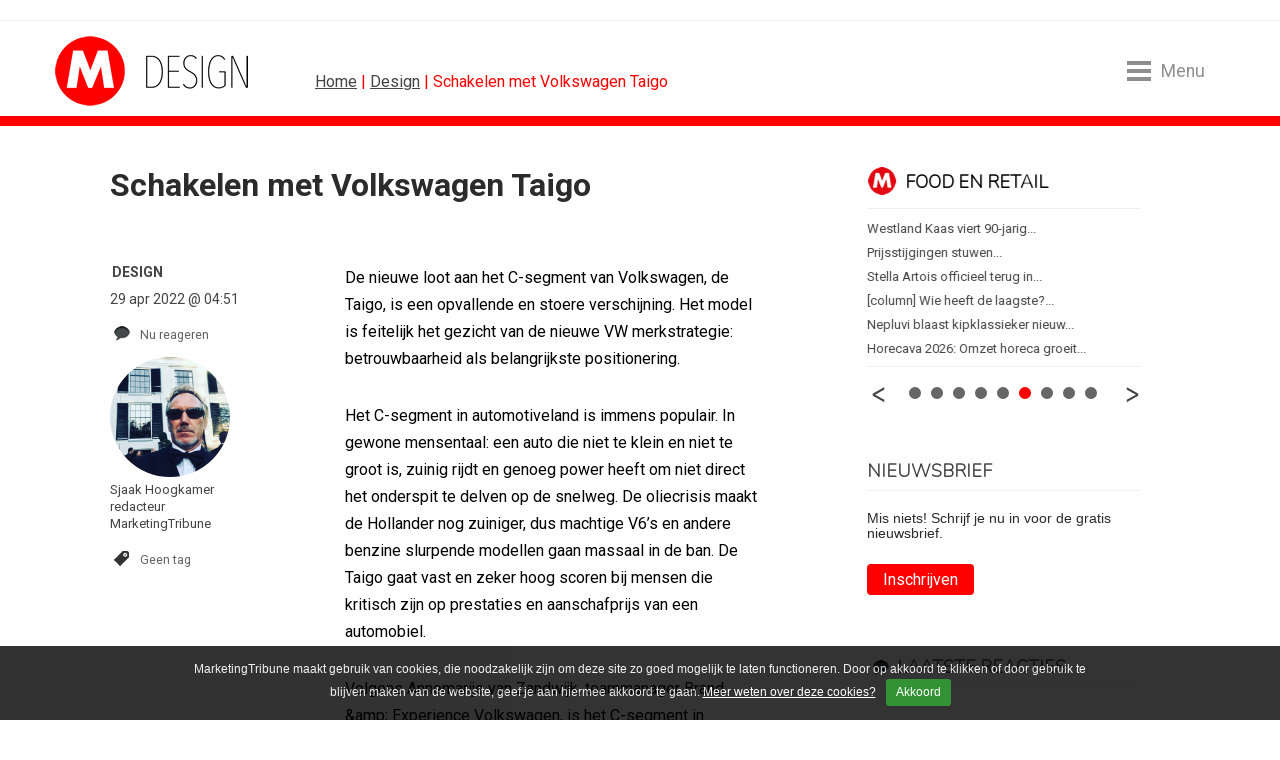

--- FILE ---
content_type: text/html; charset=UTF-8
request_url: https://www.marketingtribune.nl/design/nieuws/2022/04/schakelen-met-volkswagen-taigo/index.xml
body_size: 16173
content:
<!DOCTYPE html>
<html lang="nl">

<head>

<meta charset="utf-8">

<meta content="IE=edge" http-equiv="X-UA-Compatible">

<meta content="width=device-width, initial-scale=1" name="viewport">

<title>Schakelen met Volkswagen Taigo | MarketingTribune Design</title>

<meta content="De nieuwe loot aan het C-segment van Volkswagen, de Taigo, is een opvallende en stoere verschijning. Het model is feitelijk het gezicht van de nieuwe VW merkstrategie: betrouwbaarheid als belangrijkste positionering.  " name="description">
<script>(function(){/*

 Copyright The Closure Library Authors.
 SPDX-License-Identifier: Apache-2.0
*/
'use strict';var g=function(a){var b=0;return function(){return b<a.length?{done:!1,value:a[b++]}:{done:!0}}},l=this||self,m=/^[\w+/_-]+[=]{0,2}$/,p=null,q=function(){},r=function(a){var b=typeof a;if("object"==b)if(a){if(a instanceof Array)return"array";if(a instanceof Object)return b;var c=Object.prototype.toString.call(a);if("[object Window]"==c)return"object";if("[object Array]"==c||"number"==typeof a.length&&"undefined"!=typeof a.splice&&"undefined"!=typeof a.propertyIsEnumerable&&!a.propertyIsEnumerable("splice"))return"array";
if("[object Function]"==c||"undefined"!=typeof a.call&&"undefined"!=typeof a.propertyIsEnumerable&&!a.propertyIsEnumerable("call"))return"function"}else return"null";else if("function"==b&&"undefined"==typeof a.call)return"object";return b},u=function(a,b){function c(){}c.prototype=b.prototype;a.prototype=new c;a.prototype.constructor=a};var v=function(a,b){Object.defineProperty(l,a,{configurable:!1,get:function(){return b},set:q})};var y=function(a,b){this.b=a===w&&b||"";this.a=x},x={},w={};var aa=function(a,b){a.src=b instanceof y&&b.constructor===y&&b.a===x?b.b:"type_error:TrustedResourceUrl";if(null===p)b:{b=l.document;if((b=b.querySelector&&b.querySelector("script[nonce]"))&&(b=b.nonce||b.getAttribute("nonce"))&&m.test(b)){p=b;break b}p=""}b=p;b&&a.setAttribute("nonce",b)};var z=function(){return Math.floor(2147483648*Math.random()).toString(36)+Math.abs(Math.floor(2147483648*Math.random())^+new Date).toString(36)};var A=function(a,b){b=String(b);"application/xhtml+xml"===a.contentType&&(b=b.toLowerCase());return a.createElement(b)},B=function(a){this.a=a||l.document||document};B.prototype.appendChild=function(a,b){a.appendChild(b)};var C=function(a,b,c,d,e,f){try{var k=a.a,h=A(a.a,"SCRIPT");h.async=!0;aa(h,b);k.head.appendChild(h);h.addEventListener("load",function(){e();d&&k.head.removeChild(h)});h.addEventListener("error",function(){0<c?C(a,b,c-1,d,e,f):(d&&k.head.removeChild(h),f())})}catch(n){f()}};var ba=l.atob("aHR0cHM6Ly93d3cuZ3N0YXRpYy5jb20vaW1hZ2VzL2ljb25zL21hdGVyaWFsL3N5c3RlbS8xeC93YXJuaW5nX2FtYmVyXzI0ZHAucG5n"),ca=l.atob("WW91IGFyZSBzZWVpbmcgdGhpcyBtZXNzYWdlIGJlY2F1c2UgYWQgb3Igc2NyaXB0IGJsb2NraW5nIHNvZnR3YXJlIGlzIGludGVyZmVyaW5nIHdpdGggdGhpcyBwYWdlLg=="),da=l.atob("RGlzYWJsZSBhbnkgYWQgb3Igc2NyaXB0IGJsb2NraW5nIHNvZnR3YXJlLCB0aGVuIHJlbG9hZCB0aGlzIHBhZ2Uu"),ea=function(a,b,c){this.b=a;this.f=new B(this.b);this.a=null;this.c=[];this.g=!1;this.i=b;this.h=c},F=function(a){if(a.b.body&&!a.g){var b=
function(){D(a);l.setTimeout(function(){return E(a,3)},50)};C(a.f,a.i,2,!0,function(){l[a.h]||b()},b);a.g=!0}},D=function(a){for(var b=G(1,5),c=0;c<b;c++){var d=H(a);a.b.body.appendChild(d);a.c.push(d)}b=H(a);b.style.bottom="0";b.style.left="0";b.style.position="fixed";b.style.width=G(100,110).toString()+"%";b.style.zIndex=G(2147483544,2147483644).toString();b.style["background-color"]=I(249,259,242,252,219,229);b.style["box-shadow"]="0 0 12px #888";b.style.color=I(0,10,0,10,0,10);b.style.display=
"flex";b.style["justify-content"]="center";b.style["font-family"]="Roboto, Arial";c=H(a);c.style.width=G(80,85).toString()+"%";c.style.maxWidth=G(750,775).toString()+"px";c.style.margin="24px";c.style.display="flex";c.style["align-items"]="flex-start";c.style["justify-content"]="center";d=A(a.f.a,"IMG");d.className=z();d.src=ba;d.style.height="24px";d.style.width="24px";d.style["padding-right"]="16px";var e=H(a),f=H(a);f.style["font-weight"]="bold";f.textContent=ca;var k=H(a);k.textContent=da;J(a,
e,f);J(a,e,k);J(a,c,d);J(a,c,e);J(a,b,c);a.a=b;a.b.body.appendChild(a.a);b=G(1,5);for(c=0;c<b;c++)d=H(a),a.b.body.appendChild(d),a.c.push(d)},J=function(a,b,c){for(var d=G(1,5),e=0;e<d;e++){var f=H(a);b.appendChild(f)}b.appendChild(c);c=G(1,5);for(d=0;d<c;d++)e=H(a),b.appendChild(e)},G=function(a,b){return Math.floor(a+Math.random()*(b-a))},I=function(a,b,c,d,e,f){return"rgb("+G(Math.max(a,0),Math.min(b,255)).toString()+","+G(Math.max(c,0),Math.min(d,255)).toString()+","+G(Math.max(e,0),Math.min(f,
255)).toString()+")"},H=function(a){a=A(a.f.a,"DIV");a.className=z();return a},E=function(a,b){0>=b||null!=a.a&&0!=a.a.offsetHeight&&0!=a.a.offsetWidth||(fa(a),D(a),l.setTimeout(function(){return E(a,b-1)},50))},fa=function(a){var b=a.c;var c="undefined"!=typeof Symbol&&Symbol.iterator&&b[Symbol.iterator];b=c?c.call(b):{next:g(b)};for(c=b.next();!c.done;c=b.next())(c=c.value)&&c.parentNode&&c.parentNode.removeChild(c);a.c=[];(b=a.a)&&b.parentNode&&b.parentNode.removeChild(b);a.a=null};var ia=function(a,b,c,d,e){var f=ha(c),k=function(n){n.appendChild(f);l.setTimeout(function(){f?(0!==f.offsetHeight&&0!==f.offsetWidth?b():a(),f.parentNode&&f.parentNode.removeChild(f)):a()},d)},h=function(n){document.body?k(document.body):0<n?l.setTimeout(function(){h(n-1)},e):b()};h(3)},ha=function(a){var b=document.createElement("div");b.className=a;b.style.width="1px";b.style.height="1px";b.style.position="absolute";b.style.left="-10000px";b.style.top="-10000px";b.style.zIndex="-10000";return b};var K={},L=null;var M=function(){},N="function"==typeof Uint8Array,O=function(a,b){a.b=null;b||(b=[]);a.j=void 0;a.f=-1;a.a=b;a:{if(b=a.a.length){--b;var c=a.a[b];if(!(null===c||"object"!=typeof c||Array.isArray(c)||N&&c instanceof Uint8Array)){a.g=b-a.f;a.c=c;break a}}a.g=Number.MAX_VALUE}a.i={}},P=[],Q=function(a,b){if(b<a.g){b+=a.f;var c=a.a[b];return c===P?a.a[b]=[]:c}if(a.c)return c=a.c[b],c===P?a.c[b]=[]:c},R=function(a,b,c){a.b||(a.b={});if(!a.b[c]){var d=Q(a,c);d&&(a.b[c]=new b(d))}return a.b[c]};
M.prototype.h=N?function(){var a=Uint8Array.prototype.toJSON;Uint8Array.prototype.toJSON=function(){var b;void 0===b&&(b=0);if(!L){L={};for(var c="ABCDEFGHIJKLMNOPQRSTUVWXYZabcdefghijklmnopqrstuvwxyz0123456789".split(""),d=["+/=","+/","-_=","-_.","-_"],e=0;5>e;e++){var f=c.concat(d[e].split(""));K[e]=f;for(var k=0;k<f.length;k++){var h=f[k];void 0===L[h]&&(L[h]=k)}}}b=K[b];c=[];for(d=0;d<this.length;d+=3){var n=this[d],t=(e=d+1<this.length)?this[d+1]:0;h=(f=d+2<this.length)?this[d+2]:0;k=n>>2;n=(n&
3)<<4|t>>4;t=(t&15)<<2|h>>6;h&=63;f||(h=64,e||(t=64));c.push(b[k],b[n],b[t]||"",b[h]||"")}return c.join("")};try{return JSON.stringify(this.a&&this.a,S)}finally{Uint8Array.prototype.toJSON=a}}:function(){return JSON.stringify(this.a&&this.a,S)};var S=function(a,b){return"number"!==typeof b||!isNaN(b)&&Infinity!==b&&-Infinity!==b?b:String(b)};M.prototype.toString=function(){return this.a.toString()};var T=function(a){O(this,a)};u(T,M);var U=function(a){O(this,a)};u(U,M);var ja=function(a,b){this.c=new B(a);var c=R(b,T,5);c=new y(w,Q(c,4)||"");this.b=new ea(a,c,Q(b,4));this.a=b},ka=function(a,b,c,d){b=new T(b?JSON.parse(b):null);b=new y(w,Q(b,4)||"");C(a.c,b,3,!1,c,function(){ia(function(){F(a.b);d(!1)},function(){d(!0)},Q(a.a,2),Q(a.a,3),Q(a.a,1))})};var la=function(a,b){V(a,"internal_api_load_with_sb",function(c,d,e){ka(b,c,d,e)});V(a,"internal_api_sb",function(){F(b.b)})},V=function(a,b,c){a=l.btoa(a+b);v(a,c)},W=function(a,b,c){for(var d=[],e=2;e<arguments.length;++e)d[e-2]=arguments[e];e=l.btoa(a+b);e=l[e];if("function"==r(e))e.apply(null,d);else throw Error("API not exported.");};var X=function(a){O(this,a)};u(X,M);var Y=function(a){this.h=window;this.a=a;this.b=Q(this.a,1);this.f=R(this.a,T,2);this.g=R(this.a,U,3);this.c=!1};Y.prototype.start=function(){ma();var a=new ja(this.h.document,this.g);la(this.b,a);na(this)};
var ma=function(){var a=function(){if(!l.frames.googlefcPresent)if(document.body){var b=document.createElement("iframe");b.style.display="none";b.style.width="0px";b.style.height="0px";b.style.border="none";b.style.zIndex="-1000";b.style.left="-1000px";b.style.top="-1000px";b.name="googlefcPresent";document.body.appendChild(b)}else l.setTimeout(a,5)};a()},na=function(a){var b=Date.now();W(a.b,"internal_api_load_with_sb",a.f.h(),function(){var c;var d=a.b,e=l[l.btoa(d+"loader_js")];if(e){e=l.atob(e);
e=parseInt(e,10);d=l.btoa(d+"loader_js").split(".");var f=l;d[0]in f||"undefined"==typeof f.execScript||f.execScript("var "+d[0]);for(;d.length&&(c=d.shift());)d.length?f[c]&&f[c]!==Object.prototype[c]?f=f[c]:f=f[c]={}:f[c]=null;c=Math.abs(b-e);c=1728E5>c?0:c}else c=-1;0!=c&&(W(a.b,"internal_api_sb"),Z(a,Q(a.a,6)))},function(c){Z(a,c?Q(a.a,4):Q(a.a,5))})},Z=function(a,b){a.c||(a.c=!0,a=new l.XMLHttpRequest,a.open("GET",b,!0),a.send())};(function(a,b){l[a]=function(c){for(var d=[],e=0;e<arguments.length;++e)d[e-0]=arguments[e];l[a]=q;b.apply(null,d)}})("__d3lUW8vwsKlB__",function(a){"function"==typeof window.atob&&(a=window.atob(a),a=new X(a?JSON.parse(a):null),(new Y(a)).start())});}).call(this);

window.__d3lUW8vwsKlB__("[base64]");</script><link href="https://www.marketingtribune.nl/design/nieuws/2022/04/schakelen-met-volkswagen-taigo/index.xml" rel="canonical"><link href="/(cache-forever,mtime=1598538997)/apple-touch-icon.png?v=NmaE4JKx0E" rel="apple-touch-icon" sizes="180x180"><link href="/(cache-forever,mtime=1598538999)/favicon-32x32.png?v=NmaE4JKx0E" rel="icon" sizes="32x32" type="image/png"><link href="/(cache-forever,mtime=1598538998)/favicon-16x16.png?v=NmaE4JKx0E" rel="icon" sizes="16x16" type="image/png"><link href="/(cache-forever,mtime=1598539003)/site.webmanifest?v=NmaE4JKx0E" rel="manifest"><link color="#5bbad5" href="/(cache-forever,mtime=1598539002)/safari-pinned-tab.svg?v=NmaE4JKx0E" rel="mask-icon"><link href="/(cache-forever,mtime=1598538999)/favicon.ico?v=NmaE4JKx0E" rel="shortcut icon">
<meta content="#ffc40d" name="msapplication-TileColor">

<meta content="#ffffff" name="theme-color">
<link crossorigin="anonymous" href="https://maxcdn.bootstrapcdn.com/bootstrap/4.0.0-beta.2/css/bootstrap.min.css" integrity="sha384-PsH8R72JQ3SOdhVi3uxftmaW6Vc51MKb0q5P2rRUpPvrszuE4W1povHYgTpBfshb" rel="stylesheet"><link href="/(cache-forever,mtime=1749542012)/templates/css/mt-global-resp.css" media="screen" rel="stylesheet" type="text/css"><link href="//fonts.googleapis.com" rel="dns-prefetch"><link href="https://fonts.googleapis.com/css2?family=Nunito:wght@200&#38;family=Roboto:wght@400;700&#38;display=swap" rel="stylesheet"><script async="async" nonce="McrWfQc10l-JiUq1WcCprg" src="https://fundingchoicesmessages.google.com/i/pub-3844442312833759?ers=1">//</script><script nonce="McrWfQc10l-JiUq1WcCprg">(function() {function signalGooglefcPresent() {if (!window.frames['googlefcPresent']) {if (document.body) {const iframe = document.createElement('iframe'); iframe.style = 'width: 0; height: 0; border: none; z-index: -1000; left: -1000px; top: -1000px;'; iframe.style.display = 'none'; iframe.name = 'googlefcPresent'; document.body.appendChild(iframe);} else {setTimeout(signalGooglefcPresent, 0);}}}signalGooglefcPresent();})();</script><script async="async" src="https://www.googletagservices.com/tag/js/gpt.js"></script><script>var googletag = googletag || {};googletag.cmd = googletag.cmd || [];</script><script src="/templates/js/ads/design.minadv.min.js"></script><script>googletag.cmd.push(function() {googletag.defineSlot('/8857280/MT-InArticle-1', [1, 1], 'div-gpt-ad-1507879688514-0').addService(googletag.pubads());googletag.pubads().enableSingleRequest();googletag.pubads();googletag.enableServices();});</script><script>(function(w,d,s,l,i){w[l]=w[l]||[];w[l].push({'gtm.start':
new Date().getTime(),event:'gtm.js'});var f=d.getElementsByTagName(s)[0],
j=d.createElement(s),dl=l!='dataLayer'?'&l='+l:'';j.async=true;j.src=
'https://www.googletagmanager.com/gtm.js?id='+i+dl;f.parentNode.insertBefore(j,f);
})(window,document,'script','dataLayer','GTM-P5D4TX6');</script>
</head>

<body class="design">
<noscript><iframe height="0" src="https://www.googletagmanager.com/ns.html?id=GTM-P5D4TX6" style="display:none;visibility:hidden" width="0"></iframe></noscript><div class="col-lg-12" id="banner-billboard"><div id='div-gpt-ad-1399020619695-2'><script>googletag.cmd.push(function() { googletag.display('div-gpt-ad-1399020619695-2'); });</script></div></div><!-- robots:noindex --><header class="mt-header-hero" data-toggle="affix"><div class="header-content container-fluid">
<ul class="hidden-mobile" id="header">

<li class="logo"><div><a href="/design/" title="MarketingTribune Design">MarketingTribune Design</a></div></li>

<li class="kruimel"><a href="/">Home</a> | <a href="/design/">Design</a> | Schakelen met Volkswagen Taigo</li>

<li class="menu-toggle menu-open"><div class="menu-toggle-hamburger"><span></span></div><span class="menu-toggle-text">Menu</span></li>

</ul>

<ul class="hidden-desktop" id="header">

<li style="float:left;"><a href="/" title="Marketingtribune | meer over marketing"><img alt="MarketingTribune" class="m-mobile-logo" src="/templates/img/resp/m-mobile-logo.png"></a></li>

<li class="menu-toggle menu-open"><div class="menu-toggle-hamburger"><span></span></div><span class="menu-toggle-text">Menu</span></li>

</ul>
</div></header><div class="menu-wrap"><div class="menu-overlay menu-close"></div><nav class="menu">
<h4>Menu</h4>

<ul id="verticals">

<li class="first"><a href="/index.xml" target="_self">Home</a></li>

<li class="normal"><a href="/algemeen/">Algemeen</a></li>

<li class="normal"><a href="/b2b/">B2B</a></li>

<li class="normal"><a href="/bureaus/">Bureaus</a></li>

<li class="normal"><a href="/content/">Contentmarketing</a></li>

<li class="selected"><a class="active" href="/design/">Design</a></li>

<li class="normal"><a href="/food-en-retail/">Food en Retail</a></li>

<li class="normal"><a href="/media/">Media</a></li>

<li class="normal"><a href="/online/">Online Marketing</a></li>

<li class="normal"><a href="/sponsoring/">Sponsoring</a></li>
<!-- robots:noindex -->
<li class="algemeen"><a href="https://vacatures.marketingtribune.nl?utm_source=mt&#38;utm_medium=site_menu" target="_blank">Vacatures</a></li>
<!-- /robots:noindex -->
<li class="algemeen"><a href="/whitepaper/">Whitepapers</a></li>

</ul>

<h4>Vind artikelen</h4>

<ul id="find">

<li class="search"><form action="/search.xml?type=and" id="page_search_box" method="get"><script>function zoeken_op_marketingtribune(){document.getElementById('page_search_box').submit();}</script><fieldset><input id="srch_fld" name="query" onfocus="document.getElementById(&#39;srch_fld&#39;).value = &#39;&#39;;" placeholder="Zoeken..." value="Zoeken..."><input class="btn" onclick="zoeken_op_marketingtribune()" title="Zoeken" type="submit" value=""><input name="type" type="hidden" value="and"></fieldset></form></li>

</ul>

<h4>Volg ons</h4>

<ul id="social">

<li><a class="twitter" href="https://twitter.com/MTribuneDesign" target="_blank" title="MarketingTribune.nl/design op Twitter">Twitter</a></li>

<li><a class="facebook" href="https://www.facebook.com/pages/Marketingtribune/1427431647480352" target="_blank" title="MarketingTribune op Facebook">Facebook</a></li>

<li><a class="linkedin" href="http://www.linkedin.com/groups/MarketingTribune-4475315" target="_blank" title="MarketingTribune op LinkedIn">LinkedIn</a></li>

<li><a class="rss" href="/design/rss/rss.xml" target="_blank" title="Volg MarketingTribune via RSS">RSS</a></li>

<li><a class="nieuwsbrief" href="/nieuwsbrief/" target="_blank" title="MarketingTribune nieuwsbrief">Nieuwsbrief</a></li>

</ul>

<ul class="menu-extra">

<li><a href="/abonneren/">Abonneren</a> | <a href="/adverteren/">Adverteren</a></li>

<li><a href="/magazine/">Magazine</a> | <a href="/events/">Events</a></li>

<li><a href="/colofon/">Colofon</a> | <a href="/contact/">Contact</a> | <a href="index.xml?__toolbar=1" target="_self">Login</a></li>

</ul>
<div class="menu-toggle on"><div class="menu-toggle-hamburger menu-close"><span></span></div></div></nav></div><!-- /robots:noindex --><div id="block-content"><div class="block-content container-fluid"><div class="row" id="content"><div class="col-lg-8" id="content-left-column"><div id="menu-content"></div><div class="article" id="art-art"><div class="row content-box">
<h1 class="titel ">Schakelen met Volkswagen Taigo</h1>
<div class="header"></div><div id="content-wrap"><!-- robots:noindex -->
<ul class="bg-design" id="tools">

<li class="origin">Design</li>

<li class="datum">29 apr 2022 @ 04:51</li>

<li class="reacties"><script>var disqus_shortname="marketingtribune";!function(){var e=document.createElement("script");e.async=!0,e.type="text/javascript",e.src="//"+disqus_shortname+".disqus.com/count.js",(document.getElementsByTagName("HEAD")[0]||document.getElementsByTagName("BODY")[0]).appendChild(e)}();</script><a class="tools" data-disqus-identifier="$6$2dfoOnsQaRMSICDX$TEX826Blhn6Pl7Ragrbg2.az2CaW9l.bKSljYCWDxzXvh13z12k.8VRa1jD3RQJkZtYNsns3rzOsBmsnzxMaJ1" href="https://www.marketingtribune.nl/design/nieuws/2022/04/schakelen-met-volkswagen-taigo/index.xml#disqus_thread">Link</a></li>

<li class="auteur">

  <a href="/design/auteurs/?author=sjaak-hoogkamer" title="Sjaak Hoogkamer"><img alt="Sjaak Hoogkamer" class="avatar" src="/_internal/cimg!0/bgsq7wnf1lu1kkx8srqxrbyz7p2r6qr" width="120" /><br>
Sjaak Hoogkamer</a><br>
 redacteur<br>
 MarketingTribune

</li>

<li class="tag"><!-- robots:noindex --><a class="tools" href="#">Geen tag</a><!-- /robots:noindex --></li>

</ul>
<!-- /robots:noindex --><div id="tools-small">
<ul class="tools-excerpt bg-design">

<li class="datum">29 apr 2022 @ 04:51</li>

<li class="auteur"><a href="/design/auteurs/?author=sjaak-hoogkamer/">Sjaak Hoogkamer</a></li>

</ul>
</div><div class="intro">
<p>De nieuwe loot aan het C-segment van Volkswagen, de Taigo, is een opvallende en stoere verschijning. Het model is feitelijk het gezicht van de nieuwe VW merkstrategie: betrouwbaarheid als belangrijkste positionering.  </p>
</div><div class="body">
<p>Het C-segment in automotiveland is immens populair. In gewone mensentaal: een auto die niet te klein en niet te groot is, zuinig rijdt en genoeg power heeft om niet direct het onderspit te delven op de snelweg. De oliecrisis maakt de Hollander nog zuiniger, dus machtige V6’s en andere benzine slurpende modellen gaan massaal in de ban. De Taigo gaat vast en zeker hoog scoren bij mensen die kritisch zijn op prestaties en aanschafprijs van een automobiel.</p>



<p>Volgens Annemarije van Zandwijk, teammanager Brand &amp;amp; Experience Volkswagen, is het C-segment in Nederland al jaren het grootste segment op basis van het aantal nieuwe geregistreerde voertuigen. Vandaar dat veel merken die zich richten op volume hier actief zijn met hun aanbod, ook in de media.</p>



<p></p>



<p>VW legt volgens Van Zandwijk in de reclame de focus op het design van deze crossover: sportief en stoer. ‘Bij veel crossovers ligt de nadruk op de praktische voordelen. Bij de Taigo ligt de nadruk meer op het sportieve design en wordt een jongere doelgroep aangesproken. Dit in vergelijking met andere crossovers in deze prijsklasse.’</p>



<p>In de mediastrategie ligt de nadruk op tv en digitaal. ‘Hierdoor kunnen we de doelgroep snel en slim bereiken en tegelijkertijd het sportieve en stoere design van de Taigo via beeld overbrengen. We hebben gekozen voor een combinatie van tv-spotjes, premium online video, finecast, YouTube en retailcommunicatie.’</p>



<p>De campagne is volgens Van Zandwijk gericht op de millennial, in de leeftijd van 28 tot 45 jaar. Naast het sportieve design is de doelgroep ook vooral geïnteresseerd in technologie en digitale features, zaken die belangrijk zijn voor deze doelgroep bij de keuze van een nieuwe auto.’</p>



<p>Want dat is volgens Van Zandwijk momenteel toch de grote uitdaging voor de automarketeer: onderscheidend zijn als merk. ‘Met die reden wil Volkswagen in Nederland naar de toekomst meer vanuit het merk communiceren en niet alleen vanuit de producten.’</p>



<p> </p>



<p><strong>Reactie van de Redactie</strong></p>



<p><strong>Wat vinden we van het model?</strong></p>



<p>Typisch Volkswagen. Degelijk, stoer, betrouwbaar en ook een tikje degelijk en voorspelbaar. Als je snel kijkt zie je de Polo, Golf zomaar in het design terug. VW heeft een sterke en brede merk ID, zo blijkt maar weer. De rijervaring is zoals je van VW mag verwachten erg goed. Veel comfort, de Taigo is snel en wendbaar (wij reden overigens wel de R-uitvoering) en is voorzien van alle denkbare technologische snufjes. Onze Taigo was in appeltjesgroen gespoten en we kregen dan ook veel goedkeurende blikken en opmerkingen. Opvallend: rijden met open dakje en dan steeds de nukkige Ecotip in het display krijgen: sluit het raam voor minder brandstofverbruik. Maar waarom heb je dan een open dak? </p>



<p><strong>Wat vinden we van de marketingaanpak?</strong></p>



<p>De Nederlandse video is een adaptatie van de internationale campagne van Volkswagen (Bureau: DDB Berlin).</p>



<p>De pay off voor de Taigo is: <em>De nieuwe Taigo. Hij is er.</em> Het doel van de reclamecampagne is volgens VW om de bekendheid van de Taigo ‘te verhogen en de doelgroep kennis laten maken met dit nieuwe model bij één van de Volkswagendealers of online.’ Dat begrijpen we, maar… als hij er is, dan is hij er toch? Vreemde pay off die wat ons betreft verder niet veel toevoegt aan merkbeleving en niet direct een ‘unieke’ emotie oproept. </p>

</div></div><div class="component-spacing"><span></span></div><!-- robots:noindex --><div class="social"><div class="holder" id="whatsapp"><a class="" data-action="share/whatsapp/share" data-p="/design/nieuws/2022/04/schakelen-met-volkswagen-taigo/index.xml" data-w="wa" href="whatsapp://send?text=https://www.marketingtribune.nl/design/nieuws/2022/04/schakelen-met-volkswagen-taigo/index.xml" title="Deel via Whatsapp"><img alt="Whatsapp" height="20" src="/templates/img/whatsapp.png" style="border-top:0;padding-top:0;" width="90"></a></div><div class="holder" id="facebook"><script src="https://connect.facebook.net/en_US/all.js#xfbml=1"></script><script>//
							document.write('<fb:like href="https://www.marketingtribune.nl/design/nieuws/2022/04/schakelen-met-volkswagen-taigo/index.xml" layout="button_count" show_faces="false" width="100" send="true"></fb:like>');
							//
						</script></div><div class="holder" id="twitter"><a class="twitter-share-button" data-count="horizontal" href="https://twitter.com/share">Twitter</a><script src="https://platform.twitter.com/widgets.js"></script><span class="bubble">0</span><script>$(".bubble:first").each(function(){$.getJSON("https://opensharecount.com/count.json?url=https://www.marketingtribune.nl/design/nieuws/2022/04/schakelen-met-volkswagen-taigo/index.xml",function(t){$.each(t,function(t,n){"count"===t&&$(".bubble").html(n)})})});</script></div><div class="holder" id="linkedin"><script src="https://platform.linkedin.com/in.js"></script><script data-counter="right" type="in/share"> </script></div><a class="holder" href="mailto:?subject=Schakelen%20met%20Volkswagen%20Taigo&#38;body=Dit%20kwam%20ik%20tegen%20op%20MarketingTribune:%20https://www.marketingtribune.nl/design/nieuws/2022/04/schakelen-met-volkswagen-taigo/index.xml" id="doorsturen" title="Deel via E-mail">stuur door</a><div class="holder" id="print" onclick="window.location=&#34;index.xml?__xsl=cms-print.xsl&#34;">print</div></div><!-- /robots:noindex -->

  <div class="blog-auteur row"><div class="blog_image col-md-4 col-lg-4 col-xl-3"><a href="/design/auteurs/?author=sjaak-hoogkamer"><img alt="Sjaak Hoogkamer" class="avatar" height="150" src="/_internal/cimg!0/1d1a5zaffyeo66o861vtto8vaohmj9o" width="150" /></a></div><div class="bio col-md-8 col-lg-8 col-xl-9">
<ul>

<li>
<h3>Sjaak Hoogkamer</h3>
</li>

<li class="subtitle-container bedrijf">Werkt bij:<span> MarketingTribune</span></li>

<li class="subtitle-container functie">
Functie:<span> redacteur</span></li>

<li class="subtitle-container website">
Website:<span><a href="https://www.marketingtribune.nl" target="_blank">https://www.marketingtribune.nl</a></span></li>

<li class="profiel"><a href="/design/auteurs/?author=sjaak-hoogkamer">Profiel »</a></li>

</ul>
</div></div>

<!-- robots:noindex -->
<ul class="cloud">

<li class="popular"><a class="tag" href="/search.xml?query=%20C-segment&#38;type=and"> C-segment</a></li>

<li class="popular"><a class="tag" href="/search.xml?query=%20recensie&#38;type=and"> recensie</a></li>

<li class="popular"><a class="tag" href="/search.xml?query=%20Volkswagen&#38;type=and"> Volkswagen</a></li>

<li class="popular"><a class="tag" href="/search.xml?query=%20design&#38;type=and"> design</a></li>

<li class="very-popular"><a class="tag" href="/search.xml?query=%20VW&#38;type=and"> VW</a></li>

<li class="ultra-popular"><a class="tag" href="/search.xml?query=auto&#38;type=and">auto</a></li>

<li class="very-popular"><a class="tag" href="/search.xml?query=%20Taigo&#38;type=and"> Taigo</a></li>

</ul>
<br>
<!-- /robots:noindex --><!-- robots:noindex -->
<ul class="related">

<li class="header">
		Gerelateerde artikelen uit:
	</li>

<li>Geen gerelateerde artikelen gevonden</li>

</ul>
<div id="navigatie"></div><!-- /robots:noindex --><div id="disqus_thread"></div><script>var disqus_shortname="marketingtribune",disqus_identifier='$6$2dfoOnsQaRMSICDX$TEX826Blhn6Pl7Ragrbg2.az2CaW9l.bKSljYCWDxzXvh13z12k.8VRa1jD3RQJkZtYNsns3rzOsBmsnzxMaJ1',disqus_title='schakelen met volkswagen taigo',disqus_url='https://www.marketingtribune.nl/design/nieuws/2022/04/schakelen-met-volkswagen-taigo/index.xml';!function(){var e=document.createElement("script");e.type="text/javascript",e.async=!0,e.src="//"+disqus_shortname+".disqus.com/embed.js",(document.getElementsByTagName("head")[0]||document.getElementsByTagName("body")[0]).appendChild(e)}();</script></div></div></div><div class="col-lg-4" id="content-right-column"><div class="content-box">

 

<!-- robots:noindex --><div class="right-column content newsslide"><div id="slider-content-wrapper-mkt">
<ul class="bxslider">

<li><span class="slide_title"><a href="/algemeen/"><span class="algemeen slider-title">Algemeen</span></a><span class="fix algemeen nieuws">Nieuws </span><a href="/algemeen/nieuws/2026/01/nima-marketingfacts-jaarboek-editie-2026-gepresenteerd/index.xml">Nima Marketingfacts Jaarboek editie...</a></span><span class="slide_title"><span class="fix algemeen nieuws">Nieuws </span><a href="/algemeen/nieuws/2026/01/marketeer-240-kristian-de-meer-marketeer-huiskracht-ik-vertaal-visie-naar-b/index.xml">[marketeer 240] Kristian de Meer -...</a></span><span class="slide_title"><span class="fix algemeen nieuws">Nieuws </span><a href="/algemeen/nieuws/2026/01/podcastserie-the-next-tony10-met-wilder-land-co-founder-matthijs-westerwoud/index.xml">Podcastserie The Next Tony10 met...</a></span><span class="slide_title"><span class="fix algemeen weblog">Weblog </span><a href="/algemeen/weblog/2026/01/column-2026-het-jaar-van-de-ossenpik/index.xml">[column] 2026: Het jaar van de...</a></span><span class="slide_title"><span class="fix algemeen nieuws">Nieuws </span><a href="/algemeen/nieuws/2026/01/als-het-bruist-willen-klanten-en-talent-erbij-horen/index.xml">‘Als het bruist, willen klanten en...</a></span><span class="slide_title"><span class="fix algemeen nieuws">Nieuws </span><a href="/algemeen/nieuws/2026/01/san-start-podcastserie-accent-makers/index.xml">San start podcastserie Accent Makers</a></span></li>

<li><span class="slide_title"><a href="/b2b/"><span class="b2b slider-title">B2B</span></a><span class="fix b2b nieuws">Nieuws </span><a href="/b2b/nieuws/2026/01/marketingtransfers-week-2-2026/index.xml">Marketingtransfers week 2, 2026</a></span><span class="slide_title"><span class="fix b2b nieuws">Nieuws </span><a href="/b2b/nieuws/2026/01/de-vergeten-laag-van-klantbeleving/index.xml">De vergeten laag van klantbeleving</a></span><span class="slide_title"><span class="fix b2b nieuws">Nieuws </span><a href="/b2b/nieuws/2026/01/marketplace-bureau-committos-richt-zich-op-groei-in-retailmedia/index.xml">Marketplace-bureau Committos richt...</a></span><span class="slide_title"><span class="fix b2b nieuws">Nieuws </span><a href="/b2b/nieuws/2026/01/ai-realitycheck-het-jaar-na-de-hype/index.xml">AI realitycheck: 2026 wordt het jaar...</a></span><span class="slide_title"><span class="fix b2b nieuws">Nieuws </span><a href="/b2b/nieuws/2026/01/marketingtransfers-week-1-2026/index.xml">Marketingtransfers week 1, 2026</a></span><span class="slide_title"><span class="fix b2b nieuws">Nieuws </span><a href="/b2b/nieuws/2025/12/esther-hoeve-nima-b2b-community-2026/index.xml">Esther Hoeve: 'In onzekere markt is...</a></span></li>

<li><span class="slide_title"><a href="/bureaus/"><span class="bureaus slider-title">Bureaus</span></a><span class="fix bureaus nieuws">Nieuws </span><a href="/bureaus/nieuws/2026/01/odido-steunt-jutta-leerdam-met-olympische-campagne/index.xml">Odido steunt Jutta Leerdam in...</a></span><span class="slide_title"><span class="fix bureaus nieuws">Nieuws </span><a href="/bureaus/nieuws/2026/01/sneeuwpiemels-als-reminder-zelfonderzoek/index.xml">Sneeuwpiemels als reminder...</a></span><span class="slide_title"><span class="fix bureaus nieuws">Nieuws </span><a href="/bureaus/nieuws/2026/01/luxor-scherpt-rol-als-stadsplatform-aan/index.xml">Luxor scherpt rol als stadsplatform...</a></span><span class="slide_title"><span class="fix bureaus nieuws">Nieuws </span><a href="/bureaus/nieuws/2026/01/zilveren-kruis-en-natwerk-winnen-q4-commercial-competitie-2025/index.xml">Zilveren Kruis en Natwerk winnen Q4...</a></span><span class="slide_title"><span class="fix bureaus nieuws">Nieuws </span><a href="/bureaus/nieuws/2026/01/abovo-maxlead-neemt-awesome-over/index.xml">Abovo Maxlead neemt Awesome over</a></span><span class="slide_title"><span class="fix bureaus weblog">Weblog </span><a href="/bureaus/weblog/2026/01/column-geen-creativiteit-zonder-cultuur/index.xml">[column] Geen creativiteit zonder...</a></span></li>

<li><span class="slide_title"><a href="/content/"><span class="content slider-title">Contentmarketing</span></a><span class="fix content nieuws">Nieuws </span><a href="/content/nieuws/2026/01/woonsquare-lanceert-merkcampagne-met-absurdisme/index.xml">Woonsquare lanceert merkcampagne met...</a></span><span class="slide_title"><span class="fix content nieuws">Nieuws </span><a href="/content/nieuws/2026/01/talpa-network-en-glory-starten-contentplatform-voor-kickboksfans/index.xml">Talpa Network en Glory starten...</a></span><span class="slide_title"><span class="fix content nieuws">Nieuws </span><a href="/content/nieuws/2025/12/tui-viert-nieuwjaar-wereldwijd-met-ai-influencer/index.xml">TUI viert Nieuwjaar wereldwijd met...</a></span><span class="slide_title"><span class="fix content weblog">Weblog </span><a href="/content/weblog/2025/12/column-christmas-galore/index.xml">[column] Christmas galore</a></span><span class="slide_title"><span class="fix content nieuws">Nieuws </span><a href="/content/nieuws/2025/11/kerst-2025-coca-cola-krijgt-weer-bakken-kritiek/index.xml">Kerst 2025: Nog 4 internationale...</a></span><span class="slide_title"><span class="fix content nieuws">Nieuws </span><a href="/content/nieuws/2025/12/marketeer-239-madelon-van-der-tol-annexum-head-marketing-sales-and-ir/index.xml">[marketeer 239] Madelon van der Tol...</a></span></li>

<li><span class="slide_title"><a href="/design/"><span class="design slider-title">Design</span></a><span class="fix design weblog">Weblog </span><a href="/design/weblog/2025/12/column-kerstmuziek-de-enige-trend-die-nooit-verandert/index.xml">[column] Kerstmuziek: de enige trend...</a></span><span class="slide_title"><span class="fix design weblog">Weblog </span><a href="/design/weblog/2025/12/column-waarom-de-magnum-bite-niet-werkt-en-de-ring-bell-wel/index.xml">[column] Waarom de Magnum-bite niet...</a></span><span class="slide_title"><span class="fix design nieuws">Nieuws </span><a href="/design/nieuws/2025/10/nieuwe-merkidentiteit-transavia-richt-zich-op-gemak-en-herkenbaarheid/index.xml">Nieuwe merkidentiteit Transavia...</a></span><span class="slide_title"><span class="fix design nieuws">Nieuws </span><a href="/design/nieuws/2025/10/aim-presenteert-grootste-multimediale-stadsmaquette/index.xml">AIM presenteert grootste...</a></span><span class="slide_title"><span class="fix design nieuws">Nieuws </span><a href="/design/nieuws/2025/09/creativenl-live-presenteert-tijdens-dutch-design-week-on-a-new-crossroad/index.xml">CreativeNL Live presenteert tijdens...</a></span><span class="slide_title"><span class="fix design nieuws">Nieuws </span><a href="/design/nieuws/2025/09/6-architecten-en-ontwerporganisaties-trekken-bij-elkaar-in/index.xml">6 architecten- en...</a></span></li>

<li><span class="slide_title"><a href="/food-en-retail/"><span class="food-en-retail slider-title">Food en Retail</span></a><span class="fix food-en-retail nieuws">Nieuws </span><a href="/food-en-retail/nieuws/2026/01/westland-kaas-viert-90-jarig-jubileum-op-kaasmarkt-in-huizen/index.xml">Westland Kaas viert 90-jarig...</a></span><span class="slide_title"><span class="fix food-en-retail nieuws">Nieuws </span><a href="/food-en-retail/nieuws/2026/01/prijsstijgingen-stuwen-supermarktomzet-naar-51-komma-1-miljard/index.xml">Prijsstijgingen stuwen...</a></span><span class="slide_title"><span class="fix food-en-retail nieuws">Nieuws </span><a href="/food-en-retail/nieuws/2026/01/stella-artois-officieel-terug-in-nederland/index.xml">Stella Artois officieel terug in...</a></span><span class="slide_title"><span class="fix food-en-retail weblog">Weblog </span><a href="/food-en-retail/weblog/2026/01/column-wie-heeft-de-laagste-prijzenoorlog-in-de-supermarkt/index.xml">[column] Wie heeft de laagste?...</a></span><span class="slide_title"><span class="fix food-en-retail nieuws">Nieuws </span><a href="/food-en-retail/nieuws/2026/01/nepluvi-blaast-kipklassieker-nieuw-leven-in/index.xml">Nepluvi blaast kipklassieker nieuw...</a></span><span class="slide_title"><span class="fix food-en-retail nieuws">Nieuws </span><a href="/food-en-retail/nieuws/2026/01/horecava-2026-omzet-horeca-groeit-licht-awards-uitgereikt-nieuwe-trends/index.xml">Horecava 2026: Omzet horeca groeit...</a></span></li>

<li><span class="slide_title"><a href="/media/"><span class="media slider-title">Media</span></a><span class="fix media nieuws">Nieuws </span><a href="/media/nieuws/2026/01/tiktok-scherpt-handhaving-leeftijdsgrenzen-in-europa-aan/index.xml">TikTok scherpt handhaving...</a></span><span class="slide_title"><span class="fix media nieuws">Nieuws </span><a href="/media/nieuws/2026/01/ad-alliance-versnelt-polestar-met-addressable-tv-29-procent-meer-proefritin/index.xml">Ad Alliance versnelt Polestar met...</a></span><span class="slide_title"><span class="fix media nieuws">Nieuws </span><a href="/media/nieuws/2026/01/dpg-media-neemt-linda.-over/index.xml">DPG Media neemt Linda. over</a></span><span class="slide_title"><span class="fix media nieuws">Nieuws </span><a href="/media/nieuws/2026/01/tien-jaar-het-perfecte-plaatje-tv-format-groeit-uit-tot-stabiel-merkenplatf/index.xml">Tien jaar Het Perfecte Plaatje:...</a></span><span class="slide_title"><span class="fix media nieuws">Nieuws </span><a href="/media/nieuws/2026/01/vmn-media-benoemt-liao-wang-tot-nieuwe-ceo/index.xml">VMN media benoemt Li’ao Wang als...</a></span><span class="slide_title"><span class="fix media nieuws">Nieuws </span><a href="/media/nieuws/2026/01/caroline-ammerlaan-nieuwe-ceo-hearst-nederland/index.xml">Caroline Ammerlaan nieuwe CEO Hearst...</a></span></li>

<li><span class="slide_title"><a href="/online/"><span class="online slider-title">Online Marketing</span></a><span class="fix online nieuws">Nieuws </span><a href="/online/nieuws/2026/01/turkije-promotie-in-nederland-versterkt-door-hopscotch/index.xml">Turkije-promotie in Nederland...</a></span><span class="slide_title"><span class="fix online nieuws">Nieuws </span><a href="/online/nieuws/2026/01/heerlijke-huisjes-zet-dichtbij-centraal/index.xml">Heerlijke Huisjes zet dichtbij...</a></span><span class="slide_title"><span class="fix online nieuws">Nieuws </span><a href="/online/nieuws/2026/01/dominos-jaagt-op-zillenials-in-de-feed/index.xml">Domino’s jaagt op zillenials in de...</a></span><span class="slide_title"><span class="fix online nieuws">Nieuws </span><a href="/online/nieuws/2025/12/achter-de-schermen-van-het-nctv-noodboekje/index.xml">Achter de schermen van het...</a></span><span class="slide_title"><span class="fix online nieuws">Nieuws </span><a href="/online/nieuws/2025/12/arkel-viert-kerst-als-happy-meal/index.xml">Arkel viert kerst als Happy Meal</a></span><span class="slide_title"><span class="fix online nieuws">Nieuws </span><a href="/online/nieuws/2025/12/etos-brengt-kerstverhalen-tot-leven/index.xml">Etos brengt kerstverhalen tot leven</a></span></li>

<li><span class="slide_title"><a href="/sponsoring/"><span class="sponsoring slider-title">Sponsoring</span></a><span class="fix sponsoring nieuws">Nieuws </span><a href="/sponsoring/nieuws/2026/01/akzonobel-breidt-mclaren-partnerschap-uit/index.xml">AkzoNobel breidt...</a></span><span class="slide_title"><span class="fix sponsoring nieuws">Nieuws </span><a href="/sponsoring/nieuws/2026/01/abn-amro-en-ajax-vrouwen-helpen-jonge-vrouwen-hun-innerlijke-kracht-te-vind/index.xml">ABN Amro en Ajax Vrouwen helpen...</a></span><span class="slide_title"><span class="fix sponsoring weblog">Weblog </span><a href="/sponsoring/weblog/2026/01/column-betrokken-sponsors-kunnen-heldenrol-vervullen-bij-restauratie-vondel/index.xml">[column] Betrokken sponsors kunnen...</a></span><span class="slide_title"><span class="fix sponsoring nieuws">Nieuws </span><a href="/sponsoring/nieuws/2025/12/unox-nieuwjaarsduik-breekt-records/index.xml">Unox Nieuwjaarsduik breekt records</a></span><span class="slide_title"><span class="fix sponsoring nieuws">Nieuws </span><a href="/sponsoring/nieuws/2025/12/audi-en-revolut-presenteren-f1-team/index.xml">Audi en Revolut presenteren F1-team</a></span><span class="slide_title"><span class="fix sponsoring nieuws">Nieuws </span><a href="/sponsoring/nieuws/2025/12/unox-nieuwjaarsduik-groeit-wereldwijd-naar-185-locaties/index.xml">Unox Nieuwjaarsduik groeit...</a></span></li>

</ul>
</div><div id="slider-prev-container"><span id="slider-prev"></span></div><div id="slider-next-container"><span id="slider-next"></span></div></div><!-- /robots:noindex -->

<div class="right-column rectangle"><!-- robots:noindex --><div id='div-gpt-ad-1399020619695-3'><script>googletag.cmd.push(function() { googletag.display('div-gpt-ad-1399020619695-3'); });</script></div><!-- /robots:noindex --></div><div class="component-spacing"><span></span></div>

<!-- robots:noindex --><div class="right-column content nieuwsbrief">
<h3 class="nieuwsbrief">Nieuwsbrief</h3>

<ul>

<li>Mis niets! Schrijf je nu in voor de gratis nieuwsbrief.</li>

<li><a class="btn" href="/nieuwsbrief">Inschrijven</a></li>

</ul>
</div><!-- /robots:noindex -->

<!-- robots:noindex --><script src="/templates/js/wp-disqus-pt.js"></script><div class="right-column content meer">
<h3 class="reacties">Laatste reacties</h3>
<script>var pt=new WpDisqusPt({api_key:"UKhUBg2p1uAn6u0PwGBvlFSv14p5Y8FukCCvKxqsc6ldllfRkmSuQh9e2lk5Zda7",forum:"marketingtribune",days_back:"30d"});pt.getData();</script></div><!-- /robots:noindex -->

<!-- robots:noindex --><div class="right-column content nieuwsbrief">
<h3 class="mag_abonnee">Word abonnee en ontvang:</h3>

<ul>

<li class="check">✔ Elke maand MarketingTribune thuis op de mat</li>

<li class="check">✔ Maar liefst €100,- korting op alle MarketingTribune events</li>

</ul>

<ul>

<li><a href="/algemeen/magazine/2026/01/index.xml"><img alt="MarketingTribune 01" src="/algemeen/magazine/2026/01/01-MT01-Cover.jpg" style="max-width:300px;" title="MarketingTribune 01"></a></li>

<li><a class="btn" href="/abonneren">Neem nu een abonnement</a></li>

</ul>
</div><!-- /robots:noindex -->

<!-- robots:noindex --><div class="right-column content meer">
<h3 class="gelezen">Meest gelezen</h3>

<ul>

</ul>
</div><!-- /robots:noindex -->

<!-- robots:noindex --><div class="right-column content meer mt-vac-widget">
<h3 class="vac">MarketingTribune | Vacatures<span class="exenzo"></span></h3>
<div class="mt-vac_intro">
<p>Dé plek voor een nieuwe stap in je carrière! Ontvang nieuwe relevante vacatures direct in je inbox:</p>

<p> </p>

<p><a class="btn" href="https://vacatures.marketingtribune.nl/job-alert?utm_source=mt&#38;utm_medium=site_widget" target="_blank">Job Alert</a></p>
</div><div class="mt-vac"><a class="mt-vac_link" href="https://vacatures.marketingtribune.nl/vacature/strategisch-marketing-en-communicatiemanager-f4?utm_source=mt&#38;utm_medium=site_widget" target="_blank" title="Strategisch Marketing- en Communicatiemanager"><div class="mt-vac_listing row"><div class="mt-vac_listing-img col-xl-4"><img alt="Strategisch Marketing- en Communicatiemanager" class="mt-vac_img" src="https://storage.googleapis.com/exenzo-jobboard/bbp/public/thumb/stichting-oss-partners.jpg"></div><div class="mt-vac_listing-txt col-xl-8 col-lg-12">Strategisch Marketing- en Communicatiemanager<br>
Stichting Oss &amp; Partners
						</div></div></a><a class="mt-vac_link" href="https://vacatures.marketingtribune.nl/vacature/marketing-communication-coordinator-mb?utm_source=mt&#38;utm_medium=site_widget" target="_blank" title="Marketing Communication Coordinator"><div class="mt-vac_listing row"><div class="mt-vac_listing-img col-xl-4"><img alt="Marketing Communication Coordinator" class="mt-vac_img" src="https://storage.googleapis.com/exenzo-jobboard/bbp/public/thumb/thetford-b-v.jpg"></div><div class="mt-vac_listing-txt col-xl-8 col-lg-12">Marketing Communication Coordinator<br>
Thetford B.V.
						</div></div></a><a class="mt-vac_link" href="https://vacatures.marketingtribune.nl/vacature/redacteur-marketingfacts-pn?utm_source=mt&#38;utm_medium=site_widget" target="_blank" title="Redacteur Marketingfacts"><div class="mt-vac_listing row"><div class="mt-vac_listing-img col-xl-4"><img alt="Redacteur Marketingfacts" class="mt-vac_img" src="https://storage.googleapis.com/exenzo-jobboard/bbp/public/thumb/bbp-media-1-png.png"></div><div class="mt-vac_listing-txt col-xl-8 col-lg-12">Redacteur Marketingfacts<br>
BBP Media
						</div></div></a>
<ul>

<li class="vac-meta"><a class="vac-aanmelden vert" href="https://vacatures.marketingtribune.nl/werkgevers/adverteren?utm_source=mt&#38;utm_medium=site_widget" target="_blank" title="Vacature plaatsen">Vacature plaatsen</a><a class="vac-items" href="https://vacatures.marketingtribune.nl/vacatures?utm_source=mt&#38;utm_medium=site_widget" target="_blank" title="Alle vacatures">Alle vacatures »</a></li>

</ul>
</div></div><!-- /robots:noindex -->

<!-- robots:noindex --><div class="right-column content meer">
<h3 class="hot">Laatste Nieuws</h3>

<ul>

</ul>
</div><!-- /robots:noindex -->

<!-- robots:noindex --><div class="right-column content event">
<h3 class="event">MarketingTribune Events</h3>

<ul>

<li class="event-meta"><a class="event-items" href="/algemeen/events/index.xml" title="Alle events">Toon alle events »</a></li>

</ul>
</div><div class="component-spacing"><span></span></div><!-- /robots:noindex -->

<div class="right-column rectangle"><!-- robots:noindex --><div id='div-gpt-ad-1399020619695-4'><script>googletag.cmd.push(function() { googletag.display('div-gpt-ad-1399020619695-4'); });</script></div><!-- /robots:noindex --></div><div class="component-spacing"><span></span></div>

<!-- robots:noindex --><div class="right-column content meer">
<h3 class="nieuwsbrief">De nieuwste selectie whitepapers</h3>

<ul style="padding-bottom:40px;">

<li><a href="https://e.bbp.nl/3/4/123/1/nl1Gzi2naiJC9Z2n6MBTSC1dXUTXpolqPbtRQTogD2YjvbLhlDl_yo9iG4i2ZXIB?source=mt" target="_blank" title="Commerce media: van klikken naar connecties">
Commerce media: van klikken naar connecties
</a></li>

<li><a href="https://e.bbp.nl/3/4/123/1/nl1Gzi2naiJC9Z2n6MBTSC1dXUTXpolqPbtRQTogD2YjvbLhlDl_yo9iG4i2ZXIB?source=mt" target="_blank" title="From Insights to Impact: AI Strategies for the Modern Contact Centre">
From Insights to Impact: AI Strategies for the Modern Contact Centre
</a></li>

<li><a href="https://e.bbp.nl/3/4/123/1/nl1Gzi2naiJC9Z2n6MBTSC1dXUTXpolqPbtRQTogD2YjvbLhlDl_yo9iG4i2ZXIB?source=mt" target="_blank" title="AI SEO: hoe word je gevonden als je klanten ChatGPT gebruiken in plaats van alleen Google?">
AI SEO: hoe word je gevonden als je klanten ChatGPT gebruiken in plaats van alleen Google?
</a></li>

<li><a href="https://e.bbp.nl/3/4/123/1/nl1Gzi2naiJC9Z2n6MBTSC1dXUTXpolqPbtRQTogD2YjvbLhlDl_yo9iG4i2ZXIB?source=mt" target="_blank" title="Wil je je magazijn slimmer organiseren en klaarstomen voor groei, maar weet je niet waar je moet beginnen?">
Wil je je magazijn slimmer organiseren en klaarstomen voor groei, maar weet je niet waar je moet beginnen?
</a></li>

<li><a href="https://e.bbp.nl/3/4/123/1/nl1Gzi2naiJC9Z2n6MBTSC1dXUTXpolqPbtRQTogD2YjvbLhlDl_yo9iG4i2ZXIB?source=mt" target="_blank" title="The State of AI in Customer Experience 2025">
The State of AI in Customer Experience 2025
</a></li>

</ul>

<h3 class="nieuwsbrief">Whitepapers</h3>

<ul>

<li><a href="/whitepaper/commerce-media-van-klikken-naar-connecties/index.xml" title="Commerce media: van klikken naar connecties">Commerce media: van klikken naar connecties</a></li>

<li><a class="btn" href="/whitepaper/">Meer whitepapers</a></li>

</ul>
</div><!-- /robots:noindex -->

<div class="right-column rectangle"><!-- robots:noindex --><!-- /8857280/MT-Rectangle-3 -->
<div id='div-gpt-ad-1544440851620-0'><script>googletag.cmd.push(function() { googletag.display('div-gpt-ad-1544440851620-0'); });</script></div><!-- /robots:noindex --></div>

<br style="clear: both; line-height: 1px;">
</div></div></div></div></div><!-- robots:noindex --><div id="block-verticalfooter"><div class="block-verticalfooter container-fluid"><div class="row" id="verticalfooter"><div class="content-box container-fluid">

	


<!-- robots:noindex --><div class="row">
<ul class="pagevertical col-xs-12 col-lg-4">

<li class="pagelogo">
<h4><a href="/design/" title="MarketingTribune Design">MarketingTribune Design</a></h4>
<span> </span></li>

<li class="pagetext">MarketingTribune.nl/design biedt marketeers, communicatieprofessionals en designers nieuws, informatie en praktijkverhalen over en visies op design in het algemeen, maar richt zich met name op packaging-, corporate-, online- en product design.</li>

<li class="slogan">MarketingTribune: meer over marketing en merken</li>

</ul>

						<ul class='pagevertical col-xs-12 col-lg-2 redactioneel'>
						
<li class="header">Redactioneel</li>

<li><a class="vert" href="/design/nieuws/">Nieuws</a></li>

<li><a class="vert" href="/design/weblog/">Weblog</a></li>

						</ul>
						<ul class='pagevertical col-xs-12 col-lg-2 service'>
						
<li class="header">Service</li>

<li><a class="vert" href="/colofon">Colofon</a></li>

<li><a class="vert" href="/events/">Events</a></li>

<li><a class="vert" href="/adverteren">Adverteren</a></li>

						</ul>
						<ul class='pagevertical col-xs-12 col-lg-2 todo'>
						
<li class="header">To Do</li>

<li><a class="vert" href="mailto:design@marketingtribune.nl">Informeer de redactie</a></li>

<li><a class="vert" href="/over">Blogger worden</a></li>

<li><a class="vert" href="/partners">Partner worden</a></li>

					</ul>
					
<ul class="pagevertical col-xs-12 col-lg-2 partners">

</ul>
</div><!-- /robots:noindex -->

<br style="clear: both; line-height: 1px;">
</div></div></div></div><!-- /robots:noindex --><!-- robots:noindex --><div id="block-footer"><div class="block-footer container-fluid"><div class="content-box row">


<!-- robots:noindex -->
<ul class="footer bbpmedia col-xs-12 col-lg-2">

<li class="bbpmedia">
<h4><a href="https://bbpmedia.nl" title="BBP Media">BBP Media</a></h4>
<span>BBP Media B.V.</span></li>

<li class="copyright">©2026 BBP Media B.V.</li>

</ul>

<ul class="footer vertical first col-xs-12 col-lg-10" id="bottom">

<li class="first"><a href="/over">Over MarketingTribune</a></li>

<li><a href="/colofon">Colofon</a></li>

<li><a href="/contact">Contact</a></li>

<li><a href="/privacy">Privacy &amp; cookies</a></li>

<li><a href="https://vacatures.marketingtribune.nl?utm_source=mt&#38;utm_medium=site_menu-footer">Vacatures</a></li>

<li><a href="/whitepaper/">Whitepapers</a></li>

<li><a href="/adverteren">Adverteren</a></li>

<li><a href="/abonneren">Abonneren</a></li>

</ul>
<button class="material-scrolltop" type="button"></button><!-- /robots:noindex -->

<br style="clear: both; line-height: 1px;">
</div></div></div><!-- /robots:noindex --><script src="/(cache-forever,mtime=1517487263)/templates/js/mt.jquery.min.js"></script><script>$("img.img-resp").lazyload();$(document).ready(function() {($(document).on("click touchstart",".menu-open", function() {$(".menu-wrap").addClass("on")}  ),$(document).on("click touchstart",".menu-close", function() {$(".menu-wrap").removeClass("on")} )) });$(document).ready(function(){$("#slider-content-wrapper-mkt").show("fade"),$(".bxslider").bxSlider({touchEnabled: false,auto:!0,autoControls:!1,pager:!0,controls:!0,autoHover:!0,randomStart:!0,nextSelector:"#slider-next",prevSelector:"#slider-prev",nextText:"→",prevText:"←"})});$('body').materialScrollTop();$(document).ready(function(){$.cookieBar({});});$("#tools").stick_in_parent({offset_top: 130});</script><div id="div-gpt-ad-1507879688514-0" style="height:1px; width:1px;"><script>googletag.cmd.push(function() { googletag.display('div-gpt-ad-1507879688514-0'); });</script></div><script>
$(document).ready(function(){var o=function(o,i,t){var e=o.outerHeight(),a=t.offset().top;i.scrollTop()>=a?(t.height(e),o.addClass("affix")):(o.removeClass("affix"),t.height("auto"))};$('[data-toggle="affix"]').each(function(){var i=$(this),t=$("<div></div>");i.before(t),$(window).on("scroll resize",function(){o(i,$(this),t)}),o(i,$(window),t)})});
</script>
</body>

</html>


--- FILE ---
content_type: text/html; charset=utf-8
request_url: https://www.google.com/recaptcha/api2/aframe
body_size: 184
content:
<!DOCTYPE HTML><html><head><meta http-equiv="content-type" content="text/html; charset=UTF-8"></head><body><script nonce="U_8_9bRkV44th0mz5NJYmg">/** Anti-fraud and anti-abuse applications only. See google.com/recaptcha */ try{var clients={'sodar':'https://pagead2.googlesyndication.com/pagead/sodar?'};window.addEventListener("message",function(a){try{if(a.source===window.parent){var b=JSON.parse(a.data);var c=clients[b['id']];if(c){var d=document.createElement('img');d.src=c+b['params']+'&rc='+(localStorage.getItem("rc::a")?sessionStorage.getItem("rc::b"):"");window.document.body.appendChild(d);sessionStorage.setItem("rc::e",parseInt(sessionStorage.getItem("rc::e")||0)+1);localStorage.setItem("rc::h",'1768741540020');}}}catch(b){}});window.parent.postMessage("_grecaptcha_ready", "*");}catch(b){}</script></body></html>

--- FILE ---
content_type: text/css; charset=UTF-8
request_url: https://www.marketingtribune.nl/(cache-forever,mtime=1749542012)/templates/css/mt-global-resp.css
body_size: 24497
content:
/* @import url(http://fonts.googleapis.com/css?family=Roboto); */

/* Eric Meyer's Reset CSS v2.0 - http://cssreset.com */
html,body,div,span,applet,object,iframe,h1,h2,h3,h4,h5,h6,p,blockquote,pre,a,abbr,acronym,address,big,cite,code,del,dfn,em,img,ins,kbd,q,s,samp,small,strike,sub,sup,tt,var,u,i,center,dl,dt,dd,ol,ul,li,fieldset,form,label,legend,table,caption,tbody,tfoot,thead,tr,th,td,article,aside,canvas,details,embed,figure,figcaption,footer,header,hgroup,menu,nav,output,ruby,section,summary,time,mark,audio,video{border:0;font-size:100%;font:inherit;vertical-align:baseline;margin:0;padding:0}article,aside,details,figcaption,figure,footer,header,hgroup,menu,nav,section{display:block}body{line-height:1}ol,ul{list-style:none}blockquote,q{quotes:none}blockquote:before,blockquote:after,q:before,q:after{content:none}table{border-collapse:collapse;border-spacing:0}

/* @import "mt-reset.css"; */
/*@import "mt-verticals-resp.css";*/
/* @import "mt-agenda-form.css"; */
/* @import "disqus.css"; */

/*
 * MarketingTribune V3.0, nov 2017
 * 

Small devices (landscape phones, 576px and up)
@media (min-width: 576px) { ... }

// Medium devices (tablets, 768px and up)
@media (min-width: 768px) { ... }

// Large devices (desktops, 992px and up)
@media (min-width: 992px) { ... }

// Extra large devices (large desktops, 1200px and up)
@media (min-width: 1200px) { ... }

 *
 */

/*
 * MarketingTribune verticals, kleuren en stijlen
 *
 * Wijzig de body class om van vertical te switchen. 
 *
 */



div.article div.article-footer p.readmore a.more.algemeen {color:#FF0000;}
div.article div.article-footer p.readmore a.more.b2b {color: #FF0000;}
div.article div.article-footer p.readmore a.more.bureaus {color: #FF0000;}
div.article div.article-footer p.readmore a.more.content {color:#FF0000;}
div.article div.article-footer p.readmore a.more.design {color:#FF0000;}
div.article div.article-footer p.readmore a.more.food-en-retail {color: #FF0000;}
div.article div.article-footer p.readmore a.more.md {color: #FF0000;}
div.article div.article-footer p.readmore a.more.online {color:#FF0000;}
div.article div.article-footer p.readmore a.more.sponsoring {color:#FF0000;}
div.article div.article-footer p.readmore a.more.zorg {color:#CC3366;}

/* ==========================================================================
   PORTAL PAGES: #FF0000 - body class="portal"
   ========================================================================== */
/* .portal {color:#FF0000;} gooit e.e.a. door de war... */
.portal a.vert:link, a.vert:active, a.vert:hover, a.vert:visited {color:#FF0000; background: none;}
span.type.portal {background-color: #FF0000 !important;}

body.portal div.right-column.meer span.type.algemeen {background-color: #FFFFFF !important; color:#FF0000;}
body.portal div.right-column.meer span.type.b2b {background-color: #FFFFFF !important; color:#FF0000;}
body.portal div.right-column.meer span.type.bureaus {background-color: #FFFFFF !important; color:#61C6E9;}
body.portal div.right-column.meer span.type.content {background-color: #FFFFFF !important; color:#FF0000;}
body.portal div.right-column.meer span.type.design {background-color: #FFFFFF !important; color:#FF0000;}
body.portal div.right-column.meer span.type.food-en-retail {background-color: #FFFFFF !important; color:#FF0000;}
body.portal div.right-column.meer span.type.md {background-color: #FFFFFF !important; color:#FF0000;}
body.portal div.right-column.meer span.type.online {background-color: #FFFFFF !important; color:#FF0000;}
body.portal div.right-column.meer span.type.sponsoring {background-color: #FFFFFF !important; color:#FF0000;}
body.portal div.right-column.meer span.type.zorg {background-color: #FFFFFF !important; color:#CC3366;}
body.portal div.right-column.meer li.vac-meta  a.vac-aanmelden:link {color:#FF0000;}
body.portal div#content-right-column div.right-column.agenda div.agenda-datum .maand {background: #FF0000}
body.portal div.right-column.agenda li a.agenda-aanmelden:link {color: #FF0000;}
body.portal div.article div.header div.vert-icon span.icon.b2b {background-position: 0 -100px;height: 60px;}
body.portal div.article div.header div.vert-icon span.icon.cm {background-position: 0 -201px;height: 60px;}
body.portal div.article div.header div.vert-icon span.icon.design {background-position: 0 -300px; eight: 60px;}
body.portal div.article div.header div.vert-icon span.icon.food {background-position: 0 -400px;height: 60px;}
body.portal div.article div.header div.vert-icon span.icon.md {background-position: 0 -500px;height: 60px;}
body.portal div.article div.header div.vert-icon span.icon.online {background-position: 0 -600px;height: 60px;}
body.portal div.article div.header div.vert-icon span.icon.sponsoring {background-position: 0 -700px;height: 60px;}
body.portal div.article div.header div.vert-icon span.icon.zorg {background-position: 0 -800px;height: 60px;}
body.portal div.article div.header div.vert-icon span.icon a {display: block;height: 60px;text-indent: -10000px;width: 60px;}
body.portal div.article div.body p a, a:link, a:active, a:hover, a:visited {color: #FF0000;}
body.portal div#advertorial span.adv-tag {color: #FF0000;}
/* stuur door */
body.portal form.comment {font-size:0.9em;}
body.portal form.comment fieldset {border:0 none;}
body.portal form.comment input.txt {height: 14px; border:1px solid #e1e1e1; float:right; margin: 0 175px 0 0; width: 180px;}
body.portal form.comment label {cursor: pointer; float:left;}
body.portal form.comment label small.error {color: #FF0000; font-weight:bold;font-size: 0.9em;}
body.portal form.comment textarea {border:1px solid #e1e1e1; width: 545px;font-family:Arial, Helvetica, sans-serif;font-size:13px;margin:10px 0 0 0;}
body.portal form.comment input.subm {background-color: #FF0000;border: 0 none;color: #FFFFFF;cursor: pointer;display: inline;font: bold 11px/22px Arial,Helvetica,sans-serif;height: 24px;outline: 0 none;overflow: visible;padding: 2px 8px 5px;text-align: center;text-decoration: none !important;text-transform: uppercase;width: auto;}
body.portal form.comment input.subm:hover {background-color: #424242;color: #FFFFFF;text-decoration: none !important;}
body.portal form.comment span.verplicht {font-size: 0.9em;}
span.doorgestuurd {font-size: 0.9em; color: #FF0000;}
a#back_to_article  {float:right;background-color: #888888;color: #FFFFFF;cursor: pointer;display: inline;font: bold 11px/22px Arial,Helvetica,sans-serif;outline: 0 none;overflow: visible;margin:-23px 0 0 0;padding: 1px 8px;text-align: center;text-decoration: none !important;text-transform: uppercase;width: auto;}
a#back_to_article:hover {background-color: #424242;color: #FFFFFF;text-decoration: none !important;}
/* file component */
body.portal div.file-component {font-size: 16px;}
body.portal div.file-component div.info {visibility: hidden; line-height: 5px;}
body.portal div.file-component a, a:link, a:visited, a:active {color: #FF0000;text-decoration: none;}
body.portal div.file-component a:hover {text-decoration: underline;}
/* ==========================================================================
   ALGEMEEN PAGES: #FF0000 - body class="algemeen" - was: FF6600;
   ========================================================================== */
.algemeen {color:#FF0000;}
.algemeen a.vert:link, a.vert:active, a.vert:hover, a.vert:visited {color:#FF0000; background: none;}
span.type.algemeen {background-color: #FF0000 !important;}
body.algemeen div.right-column.meer span.type {color:#FF0000;}
body.algemeen div.right-column.meer li.vac-meta a.vac-aanmelden:link {color:#FF0000;}
body.algemeen div#content-right-column div.right-column.agenda div.agenda-datum .maand {background: #FF0000}
body.algemeen div.right-column.agenda li a.agenda-aanmelden:link {color: #FF0000;}
body.algemeen div.article div.header div.vert-icon span.icon.b2b {background-position: 0 -100px;height: 60px;}
body.algemeen div.article div.header div.vert-icon span.icon.cm {background-position: 0 -201px;height: 60px;}
body.algemeen div.article div.header div.vert-icon span.icon.design {background-position: 0 -300px; eight: 60px;}
body.algemeen div.article div.header div.vert-icon span.icon.food {background-position: 0 -400px;height: 60px;}
body.algemeen div.article div.header div.vert-icon span.icon.md {background-position: 0 -500px;height: 60px;}
body.algemeen div.article div.header div.vert-icon span.icon.online {background-position: 0 -600px;height: 60px;}
body.algemeen div.article div.header div.vert-icon span.icon.sponsoring {background-position: 0 -700px;height: 60px;}
body.algemeen div.article div.header div.vert-icon span.icon.zorg {background-position: 0 -800px;height: 60px;}
body.algemeen div.article div.header div.vert-icon span.icon a {display: block;height: 60px;text-indent: -10000px;width: 60px;}
body.algemeen div.article div.body p a, a:link, a:active, a:hover, a:visited {color: #FF0000;}
body.algemeen div.bio h3 a, div.bio h3 a:link, div.bio h3 a:visited, div.bio h3 a:hover, div.bio h3 a:active, div.bio h3 a:focus {color:#FF0000;}
/* stuur door */
body.algemeen form.comment {font-size:0.9em;}
body.algemeen form.comment fieldset {border:0 none;}
body.algemeen form.comment input.txt {height: 14px; border:1px solid #e1e1e1; float:right; margin: 0 175px 0 0; width: 180px;}
body.algemeen form.comment label {cursor: pointer; float:left;}
body.algemeen form.comment label small.error {color: #FF0000; font-weight:bold;font-size: 0.9em;}
body.algemeen form.comment textarea {border:1px solid #e1e1e1; width: 545px;font-family:Arial, Helvetica, sans-serif;font-size:13px;margin:10px 0 0 0;}
body.algemeen form.comment input.subm {background-color: #FF0000;border: 0 none;color: #FFFFFF;cursor: pointer;display: inline;font: bold 11px/22px Arial,Helvetica,sans-serif;height: 24px;outline: 0 none;overflow: visible;padding: 2px 8px 5px;text-align: center;text-decoration: none !important;text-transform: uppercase;width: auto;}
body.algemeen form.comment input.subm:hover {background-color: #424242;color: #FFFFFF;text-decoration: none !important;}
body.algemeen form.comment span.verplicht {font-size: 0.9em;}
span.doorgestuurd {font-size: 0.9em; color: #FF0000;}
a#back_to_article  {float:right;background-color: #888888;color: #FFFFFF;cursor: pointer;display: inline;font: bold 11px/22px Arial,Helvetica,sans-serif;outline: 0 none;overflow: visible;margin:-23px 0 0 0;padding: 1px 8px;text-align: center;text-decoration: none !important;text-transform: uppercase;width: auto;}
a#back_to_article:hover {background-color: #424242;color: #FFFFFF;text-decoration: none !important;}
/* file component */
body.algemeen div.file-component {font-size: 0.9em;}
body.algemeen div.file-component div.info {visibility: hidden; line-height: 5px;}
body.algemeen div.file-component a, a:link, a:visited, a:active {color: #FF0000;text-decoration: none;}
body.algemeen div.file-component a:hover {text-decoration: underline;}

body.algemeen ul.pagevertical li.pagelogo {background-position:0px 0px; height:60px;}
body.algemeen ul#menu li:nth-child(6) {float:left;border-right:1px solid #E9E9E9;}
body.algemeen ul#menu li.selected a.active, ul#menu li.selected a:focus {border-top:2px solid #FF0000; padding:6px 8px 8px 8px; text-decoration: none !important; color:#fff}
body.algemeen ul#menu li.selected {background-color:#FF0000; color:#fff;}
body.algemeen ul#menu li.normal a:hover, ul#menu li.normal a:active, ul#menu li.normal a:focus {color:#FF0000;border-top:2px solid #FF0000; text-decoration: none !important; color:#444444}
body.algemeen div.file-component div.filename a, a:link, a:active, a:hover, a:visited {color:#FF0000; text-decoration: underline;}
/* ==========================================================================
   BUSINESS-TO-BUSINESS: #FF0000 - body class="b2b" WAS CC9933
   ========================================================================== */
body.b2b .mt-header {border-bottom: 10px solid #FF0000!important }

.b2b {color:#FF0000;}
.b2b a.vert, .b2b a.vert:link, .b2b a.vert:active, .b2b a.vert:hover, .b2b a.vert:visited, .b2b a.vert:focus {color:#FF0000; background: none;}

span.type.b2b {background-color: #FF0000 !important;}
body.b2b div#block-verticals {background-color:#FF0000; background-position:0px -26px;} /* image: sprite_bg-verticals.png */
/*body.b2b ul#header li.logo {background-position:0px -75px; height:70px;}*/
body.b2b ul#menu li:nth-child(4) {float:left;border-right:1px solid #E9E9E9;}
body.b2b ul#menu li.selected a.active, ul#menu li.selected a:focus {border-top:2px solid #FF0000; padding:6px 8px 8px 8px; text-decoration: none !important; color:#fff}
body.b2b ul#menu li.selected {background-color:#FF0000; color:#fff;}
body.b2b ul#menu li.normal a:hover, ul#menu li.normal a:active, ul#menu li.normal a:focus {color:#FF0000;border-top:2px solid #FF0000; text-decoration: none !important; color:#444444}
body.b2b div.bio h3 a, div.bio h3 a:link, div.bio h3 a:visited, div.bio h3 a:hover, div.bio h3 a:active, div.bio h3 a:focus {color:#FF0000;}
body.b2b div.article ul.related li.header a, body.b2b div.article ul.related li.header a:link {color:#FF0000}
body.b2b div.article div.body p a, a:link, a:active, a:hover, a:visited {color: #FF0000; text-decoration: underline;}
body.b2b div.article div.body li a, a:link, a:active, a:hover, a:visited {color: #FF0000; text-decoration: underline;}
body.b2b div#content-right-column div.right-column.agenda div.agenda-datum .maand {background: #FF0000}
body.b2b div.right-column.meer span.type {color:#FF0000;}
body.b2b div.right-column.agenda li a.agenda-aanmelden:link {color: #FF0000;}
body.b2b div.right-column.meer li.vac-meta a.vac-aanmelden:link {color:#FF0000;}
body.b2b div#content-right-column div.right-column.meer a.reactie-meta {color:#FF0000; font-size:0.9em}
body.b2b ul.pagevertical li.pagelogo {/*background-position:0px -100px;*/ height:60px;}
body.b2b input.subm {background-color: #FF0000;}
body.b2b input.subm:hover {background-color: #424242;}
body.b2b div.file-component div.filename a, a:link, a:active, a:hover, a:visited {color:#FF0000; text-decoration: underline;}
/* ==========================================================================
   BUREAUS: 61c6e9 - body class="bureaus"
   ========================================================================== */
body.bureaus .mt-header {border-bottom: 10px solid #FF0000!important }
.bureaus {color:#FF0000;}
.bureaus a.vert, .bureaus a.vert:link, .bureaus a.vert:active, .bureaus a.vert:hover, .bureaus a.vert:visited, .bureaus a.vert:focus {color:#FF0000; background: none;}
span.type.bureaus {background-color: #FF0000 !important;}
body.bureaus div#block-verticals {background-color:#FF0000; background-position:0px -234px;} /* image: sprite_bg-verticals.png */
/*body.bureaus ul#header li.logo {background-position:0px -675px; height:70px;}*/
body.bureaus ul#menu li:nth-child(4) {float:left;border-right:1px solid #E9E9E9;}
body.bureaus ul#menu li.selected a.active, ul#menu li.selected a:focus {border-top:2px solid #FF0000; padding:6px 8px 8px 8px; text-decoration: none !important; color:#fff}
body.bureaus ul#menu li.selected {background-color:#FF0000; color:#fff;}
body.bureaus ul#menu li.normal a:hover, ul#menu li.normal a:active, ul#menu li.normal a:focus {color:#FF0000;border-top:2px solid #FF0000; text-decoration: none !important; color:#444444}
body.bureaus div.bio h3 a, div.bio h3 a:link, div.bio h3 a:visited, div.bio h3 a:hover, div.bio h3 a:active, div.bio h3 a:focus {color:#FF0000;}
body.bureaus div.article ul.related li.header a, body.bureaus div.article ul.related li.header a:link {color:#FF0000}
body.bureaus div.article div.body p a, a:link, a:active, a:hover, a:visited {color: #FF0000; text-decoration: underline;}
body.bureaus div.article div.body li a, a:link, a:active, a:hover, a:visited {color: #FF0000; text-decoration: underline;}
body.bureaus div#content-right-column div.right-column.agenda div.agenda-datum .maand {background: #FF0000}
body.bureaus div.right-column.meer span.type {color:#FF0000;}
body.bureaus div.right-column.agenda li a.agenda-aanmelden:link {color: #FF0000;}
body.bureaus div.right-column.meer li.vac-meta a.vac-aanmelden:link {color:#FF0000;}
body.bureaus div#content-right-column div.right-column.meer a.reactie-meta {color:#FF0000; font-size:0.9em}
body.bureaus ul.pagevertical li.pagelogo {/*background-position:0px -900px;*/ height:60px;}
body.bureaus input.subm {background-color: #FF0000;}
body.bureaus input.subm:hover {background-color: #424242;}
body.bureaus div.file-component div.filename a, a:link, a:active, a:hover, a:visited {color:#FF0000; text-decoration: underline;}
/* ==========================================================================
   CONTENT MARKETING: 663366 - body class="cm"
   ========================================================================== */
body.cm .mt-header {border-bottom: 10px solid #FF0000!important }
.cm {color:#FF0000;}
.content {color:#FF0000;} 
.cm a.vert, .cm a.vert:link, .cm a.vert:active, .cm a.vert:hover, .cm a.vert:visited, .cm a.vert:focus {color:#FF0000; border:0 none;}
span.type.content {background-color: #FF0000 !important;}
body.cm div#block-verticals {background-color:#FF0000; background-position:0px -52px;} /* image: sprite_bg-verticals.png */
body.cm ul#header li.logo {background-position:0px -150px;height:70px;} /* image: sprite_logo-verticals.png */
body.cm ul#menu li:nth-child(4) {float:left;border-right:1px solid #E9E9E9;}
body.cm ul#menu li.selected a.active, ul#menu li.selected a:focus {border-top:2px solid #FF0000; padding:6px 8px 8px 8px; text-decoration: none !important; color:#fff}
body.cm ul#menu li.selected {background-color:#FF0000; color:#fff;}
body.cm ul#menu li.normal a:hover, ul#menu li.normal a:active, ul#menu li.normal a:focus {color:#FF0000;border-top:2px solid #FF0000; text-decoration: none !important; color:#444444}
body.cm div.bio h3 a, div.bio h3 a:link, div.bio h3 a:visited, div.bio h3 a:hover, div.bio h3 a:active, div.bio h3 a:focus {color:#FF0000;}
body.cm div.article ul.related li.header a, body.cm div.article ul.related li.header a:link {color:#FF0000}
body.cm div.article div.body p a, a:link, a:active, a:hover, a:visited {color: #FF0000; text-decoration: underline;}
body.cm div.article div.body li a, a:link, a:active, a:hover, a:visited {color: #FF0000; text-decoration: underline;}
body.cm div.right-column.meer span.type {color:#FF0000;}
body.cm div#content-right-column div.right-column.agenda div.agenda-datum .maand {background: #FF0000}
body.cm div.right-column.agenda li a.agenda-aanmelden:link {color: #FF0000;}
body.cm div.right-column.meer li.vac-meta a.vac-aanmelden:link {color:#FF0000;}
body.cm ul.pagevertical li.pagelogo {/*background-position:0px -200px;*/ height:60px;}
body.cm input.subm {background-color: #FF0000;}
body.cm input.subm:hover {background-color: #424242;}
body.cm div.file-component {font-size: 0.9em;}
body.cm div.file-component div.info {visibility: hidden; line-height: 5px;}
body.cm div.file-component a, a:link, a:visited, a:active {color: #FF0000;text-decoration: none;}
body.cm div.file-component a:hover {text-decoration: underline;}
body.cm div.file-component div.filename a, a:link, a:active, a:hover, a:visited {color:#FF0000; text-decoration: underline;}
/* ==========================================================================
   DESIGN: 009999 - body class="design"
   ========================================================================== */
body.design .mt-header {border-bottom: 10px solid #FF0000!important }
.design {color:#FF0000;}
.design a.vert, .design a.vert:link, .design a.vert:active, .design a.vert:hover, .design a.vert:visited, .design a.vert:focus {color:#FF0000; border:0 none;}
span.type.design {background-color: #FF0000 !important;}
body.design div#block-verticals {background-color:#FF0000; background-position:0px -78px;} /* image: sprite_bg-verticals.png */
body.design ul#header li.logo {background-position:0px -225px;height:70px;} /* image: sprite_logo-verticals.png */
body.design ul#menu li:nth-child(4) {float:left;border-right:1px solid #E9E9E9;}
body.design ul#menu li.selected a.active, ul#menu li.selected a:focus {border-top:2px solid #FF0000; padding:6px 8px 8px 8px; text-decoration: none !important; color:#fff}
body.design ul#menu li.selected {background-color:#FF0000; color:#fff;}
body.design ul#menu li.normal a:hover, ul#menu li.normal a:active, ul#menu li.normal a:focus {color:#FF0000;border-top:2px solid #FF0000; text-decoration: none !important; color:#444444}
body.design div.bio h3 a, div.bio h3 a:link, div.bio h3 a:visited, div.bio h3 a:hover, div.bio h3 a:active, div.bio h3 a:focus {color:#FF0000;}
body.design div.article ul.related li.header a, body.design div.article ul.related li.header a:link {color:#FF0000;}
body.design div.article div.body p a, a:link, a:active, a:hover, a:visited {color: #FF0000; text-decoration: underline;}
body.design div.article div.body li a, a:link, a:active, a:hover, a:visited {color: #FF0000; text-decoration: underline;}
body.design div.right-column.meer span.type {color:#FF0000;}
body.design div.right-column.meer li.vac-meta a.vac-aanmelden:link {color:#FF0000;}
body.design div#content-right-column div.right-column.agenda div.agenda-datum .maand {background: #FF0000;}
body.design div.right-column.agenda li a.agenda-aanmelden:link {color: #FF0000;}
body.design ul.pagevertical li.pagelogo {/*background-position:0px -300px;*/ height:60px;}
body.design input.subm {background-color: #FF0000;}
body.design input.subm:hover {background-color: #424242;}
body.design div.file-component div.filename a, a:link, a:active, a:hover, a:visited {color:#FF0000; text-decoration: underline;}
/* ==========================================================================
   FOOD EN RETAIL: 66CC33 - body class="food"
   ========================================================================== */
body.food .mt-header {border-bottom: 10px solid #FF0000!important }
.food-en-retail {color:#FF0000;}
.food {color:#FF0000;}
.food a.vert, .food a.vert:link, .food a.vert:active, .food a.vert:hover, .food a.vert:visited, .food a.vert:focus {color:#FF0000; border:0 none;}
span.type.food-en-retail {background-color: #FF0000 !important;}
body.food div#block-verticals {background-color:#FF0000; background-position:0px -104px;} /* image: sprite_bg-verticals.png */
body.food ul#header li.logo {background-position:0px -300px;height:70px;} /* image: sprite_logo-verticals.png */
body.food ul#menu li:nth-child(4) {float:left;border-right:1px solid #E9E9E9;}
body.food ul#menu li.selected a.active, ul#menu li.selected a:focus {border-top:2px solid #FF0000; padding:6px 8px 8px 8px; text-decoration: none !important; color:#fff}
body.food ul#menu li.selected {background-color:#FF0000; color:#fff;}
body.food ul#menu li.normal a:hover, ul#menu li.normal a:active, ul#menu li.normal a:focus {color:#FF0000;border-top:2px solid #FF0000; text-decoration: none !important; color:#444444}
body.food div.bio h3 a, div.bio h3 a:link, div.bio h3 a:visited, div.bio h3 a:hover, div.bio h3 a:active, div.bio h3 a:focus {color:#FF0000;}
body.food div.article ul.related li.header a, body.food div.article ul.related li.header a:link {color:#FF0000;}
body.food div.article div.body p a, a:link, a:active, a:hover, a:visited {color: #FF0000; text-decoration: underline;}
body.food div.article div.body li a, a:link, a:active, a:hover, a:visited {color: #FF0000; text-decoration: underline;}
body.food div.right-column.meer span.type {color:#FF0000;}
body.food div.right-column.meer li.vac-meta a.vac-aanmelden:link {color:#FF0000;}
body.food div#content-right-column div.right-column.agenda div.agenda-datum .maand {background: #FF0000}
body.food div.right-column.agenda li a.agenda-aanmelden:link {color: #FF0000;}
body.food ul.pagevertical li.pagelogo {/*background-position:0px -400px;*/ height:60px;}
body.food input.subm {background-color: #FF0000;}
body.food input.subm:hover {background-color: #424242;}
body.food div.file-component div.filename a, a:link, a:active, a:hover, a:visited {color:#FF0000; text-decoration: underline;}
/* ==========================================================================
   MEDIA: 339966 - body class="media" - RUZIE MET media-class van Bootstrap!
   ========================================================================== */
body.md .mt-header {border-bottom: 10px solid #FF0000!important }
.md {color:#FF0000;}
.fix.media {color:#FF0000;display: inline-block;overflow: visible;}
div.right-column.meer span.type.media {color:#FF0000;display: inline-block;}
.md a.vert, .md a.vert:link, .md a.vert:active, .md a.vert:hover, .md a.vert:visited, .md a.vert:focus {color:#FF0000; border:0 none;}
span.type.md  {background-color: #FF0000 !important;}
body.md div#block-verticals {background-color:#FF0000; background-position:0px -130px;} /* image: sprite_bg-verticals.png */
body.md ul#header li.logo {background-position:0px -375px;height:70px;} /* image: sprite_logo-verticals.png */
body.md ul#menu li:nth-child(4) {float:left;border-right:1px solid #E9E9E9;}
body.md ul#menu li.selected a.active, ul#menu li.selected a:focus {border-top:2px solid #FF0000; padding:6px 8px 8px 8px; text-decoration: none !important; color:#fff}
body.md ul#menu li.selected {background-color:#FF0000; color:#fff;}
body.md ul#menu li.normal a:hover, ul#menu li.normal a:active, ul#menu li.normal a:focus {color:#FF0000;border-top:2px solid #FF0000; text-decoration: none !important; color:#444444}
body.md div.bio h3 a, div.bio h3 a:link, div.bio h3 a:visited, div.bio h3 a:hover, div.bio h3 a:active, div.bio h3 a:focus {color:#FF0000;}
body.md div.article ul.related li.header a, body.md div.article ul.related li.header a:link {color:#FF0000}
body.md div.article div.body p a, a:link, a:active, a:hover, a:visited {color: #FF0000; text-decoration: underline;}
body.md div.article div.body li a, a:link, a:active, a:hover, a:visited {color: #FF0000; text-decoration: underline;}
body.md div.right-column.meer span.type {color:#FF0000;}
body.md div.right-column.meer li.vac-meta a.vac-aanmelden:link {color:#FF0000;}
body.md div#content-right-column div.right-column.agenda div.agenda-datum .maand {background: #FF0000;}
body.md div.right-column.agenda li a.agenda-aanmelden:link {color: #FF0000;}
body.md ul.pagevertical li.pagelogo {/*background-position:0px -500px;*/ height:60px;}
body.md input.subm {background-color: #FF0000;}
body.md input.subm:hover {background-color: #424242;}
body.md div.file-component div.filename a, a:link, a:active, a:hover, a:visited {color:#FF0000; text-decoration: underline;}
/* ==========================================================================
   ONLINE MARKETING: 336699 - body class="online"
   ========================================================================== */
body.online .mt-header {border-bottom: 10px solid #FF0000!important }
.online {color:#FF0000;}
.online a.vert, .online a.vert:link, .online a.vert:active, .online a.vert:hover, .online a.vert:visited, .online a.vert:focus {color:#FF0000; border:0 none;}
span.type.online {background-color: #FF0000 !important;}
body.online div#block-verticals {background-color:#FF0000; background-position:0px -156px;} /* image: sprite_bg-verticals.png */
body.online ul#header li.logo {background-position:0px -450px;height:70px;} /* image: sprite_logo-verticals.png */
body.online ul#menu li:nth-child(4) {float:left;border-right:1px solid #E9E9E9;}
body.online ul#menu li.selected a.active, ul#menu li.selected a:focus {border-top:2px solid #FF0000; padding:6px 8px 8px 8px; text-decoration: none !important; color:#fff}
body.online ul#menu li.selected {background-color:#FF0000; color:#fff;}
body.online ul#menu li.normal a:hover, ul#menu li.normal a:active, ul#menu li.normal a:focus {color:#FF0000;border-top:2px solid #FF0000; text-decoration: none !important; color:#444444}
body.online div.bio h3 a, div.bio h3 a:link, div.bio h3 a:visited, div.bio h3 a:hover, div.bio h3 a:active, div.bio h3 a:focus {color:#FF0000;}
body.online div.article ul.related li.header a, body.online div.article ul.related li.header a:link {color:#FF0000}
body.online div.article div.body p a, a:link, a:active, a:hover, a:visited {color: #FF0000; text-decoration: underline;}
body.online div.article div.body li a, a:link, a:active, a:hover, a:visited {color: #FF0000; text-decoration: underline;}
body.online div.right-column.meer span.type {color:#FF0000;}
body.online div.right-column.meer li.vac-meta a.vac-aanmelden:link {color:#FF0000;}
body.online div#content-right-column div.right-column.agenda div.agenda-datum .maand {background: #FF0000}
body.online div.right-column.agenda li a.agenda-aanmelden:link {color: #FF0000;}
body.online ul.pagevertical li.pagelogo {/*background-position:0px -600px;*/ height:60px;}
body.online input.subm {background-color: #FF0000;}
body.online input.subm:hover {background-color: #424242;}
body.online div.file-component div.filename a, a:link, a:active, a:hover, a:visited {color:#FF0000; text-decoration: underline;}
/* ==========================================================================
   SPONSORING: CC0000 - body class="sponsoring"
   ========================================================================== */
body.sponsoring .mt-header {border-bottom: 10px solid #FF0000!important }
.sponsoring {color:#FF0000;}
.sponsoring a.vert, .sponsoring a.vert:link, .sponsoring a.vert:active, .sponsoring a.vert:hover, .sponsoring a.vert:visited, .sponsoring a.vert:focus {color:#FF0000; border:0 none;}
span.type.sponsoring {background-color: #FF0000 !important;}
body.sponsoring div#block-verticals {background-color:#FF0000; background-position:0px -182px;} /* image: sprite_bg-verticals.png */
body.sponsoring ul#header li.logo {background-position:0px -525px;height:70px;} /* image: sprite_logo-verticals.png */
body.sponsoring ul#menu li:nth-child(5) {float:left;border-right:1px solid #E9E9E9;}
body.sponsoring ul#menu li.selected a.active, ul#menu li.selected a:focus {border-top:2px solid #FF0000; padding:6px 8px 8px 8px; text-decoration: none !important; color:#fff}
body.sponsoring ul#menu li.selected {background-color:#FF0000; color:#fff;}
body.sponsoring ul#menu li.normal a:hover, ul#menu li.normal a:active, ul#menu li.normal a:focus {color:#FF0000;border-top:2px solid #FF0000; text-decoration: none !important; color:#444444}
body.sponsoring div.bio h3 a, div.bio h3 a:link, div.bio h3 a:visited, div.bio h3 a:hover, div.bio h3 a:active, div.bio h3 a:focus {color:#FF0000;}
body.sponsoring div.article ul.related li.header a, body.sponsoring div.article ul.related li.header a:link {color:#FF0000;}
body.sponsoring div.article div.body p a, a:link, a:active, a:hover, a:visited {color: #FF0000; text-decoration: underline;}
body.sponsoring div.article div.body li a, a:link, a:active, a:hover, a:visited {color: #FF0000; text-decoration: underline;}
body.sponsoring div.right-column.meer span.type {color:#FF0000;}
body.sponsoring div.right-column.meer li.vac-meta a.vac-aanmelden:link {color:#FF0000;}
body.sponsoring div#content-right-column div.right-column.agenda div.agenda-datum .maand {background: #FF0000}
body.sponsoring div.right-column.agenda li a.agenda-aanmelden:link {color: #FF0000;}
body.sponsoring ul.pagevertical li.pagelogo {/*background-position:0px -700px;*/ height:60px;}
body.sponsoring input.subm {background-color: #FF0000;}
body.sponsoring input.subm:hover {background-color: #424242;}
body.sponsoring div.file-component div.filename a, a:link, a:active, a:hover, a:visited {color:#FF0000; text-decoration: underline;}
/* ==========================================================================
   ZORGMARKETING: #CC3366 - body class="zorg"
   ========================================================================== */
.zorg {color:#CC3366;}
.zorg a.vert, .zorg a.vert:link, .zorg a.vert:active, .zorg a.vert:hover, .zorg a.vert:visited, .zorg a.vert:focus {color:#CC3366; border:0 none;}
span.type.zorg {background-color: #CC3366 !important;}
body.zorg div#block-verticals {background-color:#CC3366; background-position:0px -208px;} /* image: sprite_bg-verticals.png */
body.zorg ul#header li.logo {background-position:0px -801px;height:90px;} /* image: sprite_logo-verticals.png */
body.zorg ul#menu li:nth-child(4) {float:left;border-right:1px solid #E9E9E9;}
body.zorg ul#menu li.selected a.active, ul#menu li.selected a:focus {border-top:2px solid #CC3366; padding:6px 8px 8px 8px; text-decoration: none !important; color:#444444}
body.zorg ul#menu li.normal a:hover, ul#menu li.normal a:active, ul#menu li.normal a:focus {color:#CC3366;border-top:2px solid #CC3366; text-decoration: none !important; color:#444444}
body.zorg div.bio h3 a, div.bio h3 a:link, div.bio h3 a:visited, div.bio h3 a:hover, div.bio h3 a:active, div.bio h3 a:focus {color:#CC3366;}
body.zorg div.article ul.related li.header a, body.zorg div.article ul.related li.header a:link {color:#CC3366;}
body.zorg div.article div.body p a, a:link, a:active, a:hover, a:visited {color: #CC3366; text-decoration: underline;}
body.zorg div.article div.body li a, a:link, a:active, a:hover, a:visited {color: #CC3366; text-decoration: underline;}
body.zorg div.right-column.meer span.type {color:#CC3366;}
body.zorg div.right-column.meer li.vac-meta a.vac-aanmelden:link {color:#CC3366;}
body.zorg div#content-right-column div.right-column.agenda div.agenda-datum .maand {background: #CC3366;}
body.zorg div.right-column.agenda li a.agenda-aanmelden:link {color: #CC3366;}
body.zorg ul.pagevertical li.pagelogo {/*background-position:0px -800px;*/ height:60px;}
body.zorg input.subm {background-color: #CC3366;}
body.zorg input.subm:hover {background-color: #424242;}
body.zorg div.file-component div.filename a, a:link, a:active, a:hover, a:visited {color:#CC3366; text-decoration: underline;}


/* ==========================================================================
   GLOBALS
   ========================================================================== */

body {font-family:Arial, Helvetica, sans-serif;font-size:14px;font-style:normal;font-variant:normal;font-weight:normal;color:#2B2B2B;width:100%;height:100%;/*background-color:#FAFAFA;*/background-color:#fff;}
.wrapper {width:940px;margin:0 auto;position:relative;padding:0;}
.clear {clear:both;}
.hidden {visibility:hidden;}
.body h3 {font-family: 'Roboto', sans-serif;color: #2B2B2B;font-size: 18px;font-weight: 700;margin-bottom: 10px;}
a, a:link, a:visited, a:active {color: #444444; text-decoration: none;}
a:hover, a:focus {text-decoration: underline;}
p {font-family:Arial, Helvetica, sans-serif;font-size: 0.8em;color:#000000;}
/* a:link, a:active, a:visited {background: 0 none; color:#2B2B2B; text-decoration:none;}
   a:hover {text-decoration:underline;} */
.boxshadow {-moz-box-shadow: 2px 2px 6px #EBEBEB; /* Firefox */ -webkit-box-shadow: 2px 2px 6px #EBEBEB; /* Safari and Chrome */ box-shadow: 2px 2px 6px #EBEBEB; /* Opera 10.5+, future browsers and IE6+ using IE-CSS3 */}
.boxradius {-moz-border-radius: 0px 5px 5px 0px; /* Firefox */  -webkit-border-radius: 0px 5px 5px 0px; /* Safari and Chrome */  border-radius: 0px 5px 5px 0px; /* Opera 10.5+, future browsers, and now also Internet Explorer 6+ using IE-CSS3 */}
.boxradius-right {-moz-border-radius: 5px 0px 0px 5px; /* Firefox */  -webkit-border-radius: 5px 0px 0px 5px; /* Safari and Chrome */  border-radius: 5px 0px 0px 5px; /* Opera 10.5+, future browsers, and now also Internet Explorer 6+ using IE-CSS3 */}
/* ==========================================================================
   VERTICALS
   ========================================================================== */
div#block-verticals {padding:0 5px;position:relative;z-index:10;clear:both;background:url(../img/sprite_bg-verticals.png) repeat-x left top #F36C23;}
div#block-verticals:before {background: url("../img/shadow.png") no-repeat scroll center top transparent;bottom: -7px;content: "";height: 7px;left: 0;position: absolute;width: 100%;}
/*
ul#verticals {list-style-type:none;margin:20px 0 0 0;padding:0;overflow:hidden;position:relative;}
ul#verticals li, li.normal, li.selected {text-align:left;display:inline;}
ul#verticals li.first {}
ul#verticals li.first a, ul#verticals li.first a:link, ul#verticals li.first a:visited, ul#verticals li.first a:hover, ul#verticals li.first a:active, ul#verticals li.first a:focus {}
ul#verticals li.login {background-image:url(../img/sprite_menu-social.png);background-position: 0px -174px;text-indent:-10000px;width: 26px;float:right;position:relative;}
ul#verticals li.login a, ul#verticals li.login a:link, ul#verticals li.login a:visited, ul#verticals li.login a:hover, ul#verticals li.login a:active, ul#verticals li.login a:focus {border:0 none !important;margin:0px 5px 0px 0px;padding:13px 25px 0 0;}
ul#verticals li.vert_abonneren {float:right;position:relative;background-color:#2b2b2b;}
ul#verticals li.last {float:right;position:relative;}
ul#verticals li.last a, ul#verticals li.last a:link, ul#verticals li.last a:visited, ul#verticals li.last a:hover, ul#verticals li.last a:active, ul#verticals li.last a:focus {margin:0;}
ul#verticals li a, ul#verticals li a:link, ul#verticals li a:visited {font-family: 'Roboto', sans-serif; font-weight:400;font-size:1.24em;color:#F4F4F4 !important;border:0 none !important;padding:6px 0px 6px 0px;margin:0px 8px 0px 8px;display:block;text-decoration: none !important;}
ul#verticals li a:hover, ul#verticals li a:active, ul#verticals li a:focus {font-family: 'Roboto', sans-serif; font-weight:400;font-size:0.9em;color:#F4F4F4 !important;border-top:4px solid #F4F4F4 !important;padding:2px 0px 6px 0px;margin:0px 8px 0px 8px;display:block;text-decoration: none !important;text-transform:uppercase;}
ul#verticals li a.active {border-top:4px solid #F4F4F4 !important;padding:2px 0px 6px 0px;margin:0px 8px 0px 8px;}
ul#verticals li a.active:hover, ul#verticals li a.active:focus {border-top:4px solid #F4F4F4 !important;padding:2px 0px 6px 0px;margin:0px 8px 0px 8px;}

*/
/* ==========================================================================
   HEADER
   ========================================================================== */
/*div#block-header {position:relative;border-bottom:1px solid #E1E1E1;padding:15px 5px;clear:both; background:none repeat-x left top #FFFFFF;}
div#block-header:before {background: url("../img/shadow.png") no-repeat scroll center top transparent;bottom: -7px;content: "";height: 7px;left: 0;position: absolute;width: 100%;}
ul#header {list-style-type:none;margin:0;padding:0;overflow:hidden;position:relative;height:70px;}
ul#header li.logo {float:left;margin:0 0 0 -2px;position:relative;width:150px;background:url(../img/resp/sprite_logo-verticals-resp.png) no-repeat left top;height:70px;}
*/

ul#header li.logo div {width:150px;display:block;}
ul#header li.logo div a, ul#header li.logo div a:link, ul#header li.logo div a:visited, ul#header li.logo div a:hover, ul#header li.logo div a:active, ul#header li.logo div a:focus {height:70px;width:150px;display:block;text-indent: -10000px;}
/*ul#header li.logo h1 a, ul#header li.logo h1 a:link, ul#header li.logo h1 a:visited, ul#header li.logo h1 a:hover, ul#header li.logo h1 a:active, ul#header li.logo h1 a:focus {height:70px;width:150px;display:block;text-indent: -10000px;}
ul#header li.logo span {display:none;}
ul#header li.leaderboard {float:right;height:90px;width:728px;position:relative; display:block;}

/* ==========================================================================
   HEADER -  per 1 september 2020
   ========================================================================== */
ul#header {

	list-style-type:none;
	margin:0;
	padding:0;
	overflow:hidden;
	position:relative;
	height:70px;
}

ul#header li.logo {

	float:left;
	position:relative;
	background:url(../img/resp/sprite_logo-platforms.png) no-repeat left top;
	background-position: -10px -10px;
	width:100%;
	max-width:750px;
	height:100%;
	max-height:70px;
}

ul#header li.logo h1 {

	height: 100%;
	width:100%;
}

ul#header li.logo h1 a,
ul#header li.logo h1 a:link,
ul#header li.logo h1 a:visited,
ul#header li.logo h1 a:hover,
ul#header li.logo h1 a:active,
ul#header li.logo h1 a:focus {

	height:100%;
	width:100%;
	display:block;
	text-indent: -10000px;
}

body.portal ul#header li.kruimel {

	visibility: hidden;
	display: none;
}

body.algemeen ul#header li.logo {

	background-position:-10px -90px;
}

body.algemeen ul#header li.kruimel {

	left: 280px;
}

body.b2b ul#header li.logo {

	background-position:-10px -170px;
}

body.bureaus ul#header li.logo {

	background-position: -10px -250px;
}

body.bureaus ul#header li.kruimel {

	left: 300px;
}

body.cm ul#header li.logo {

	background-position: -10px -330px;
}

body.cm ul#header li.kruimel {

	left: 420px;
}

body.design ul#header li.logo {

	background-position: -10px -410px;
}

body.design ul#header li.kruimel {

	left: 260px;
}

body.food ul#header li.logo {

	background-position: -10px -490px;
}

body.food ul#header li.kruimel {

	left: 370px;
}

body.md ul#header li.logo {

	background-position: -10px -570px;
}

body.md ul#header li.kruimel {

	left: 240px;
}

body.online ul#header li.logo {

	background-position: -10px -650px;
}

body.online ul#header li.kruimel {

	left: 415px;
}

body.sponsoring ul#header li.logo {

	background-position: -10px -730px;
}

body.sponsoring ul#header li.kruimel {

	left: 340px;
}

/* ==========================================================================
   MENU
   ========================================================================== */
div#block-menu {border:0 none;margin:14px 0 0 0;padding:0px 5px; clear:both; height:31px;}
div#menu-content {width:100%;margin:0 auto;position:relative;padding:0; float:left}
ul#menu {/*border-top:1px solid #E9E9E9;*/border-bottom:1px solid #E9E9E9;list-style-type:none;margin:0 0 30px 0;padding:0;overflow:hidden;/*background:url(../img/bg_menu.png) repeat-x;*/}
ul#menu li {float:left;text-align:center;height:29px;color:#F4F4F4;border-left:1px solid #E9E9E9;}
ul#menu li.normal a, ul#menu li.normal a:link, ul#menu li.normal a:visited {font-family: 'Roboto', sans-serif; font-weight:700;font-size:0.9em;color:#444444;border-top:2px solid #FFFFFF;text-decoration: none !important;padding:6px 8px 8px 8px;display:block;margin:0;text-transform:none;}
ul#menu li.selected a, ul#menu li.selected a:link, ul#menu li.selected a:visited {font-family: 'Roboto', sans-serif; font-weight:700;font-size:0.9em;color:#444444;border-top:2px solid #FFFFFF;text-decoration: none !important;padding:6px 8px 8px 8px;display:block;margin:0;text-transform:none;}
.menu-background {height: 29px;border-left:1px solid #E9E9E9;border-top:1px solid #E9E9E9;border-bottom:1px solid #E9E9E9;margin:0;padding:0;overflow:hidden;background:url(../img/bg_menu.png) repeat-x;}
.menu-background div.kruimel {margin:3px 0 0 10px;color: #2B2B2B;font-family: 'Roboto',sans-serif;font-size: 13px;line-height: 22px;padding: 0;}
/* ==========================================================================
   MENU - SOCIAL ICONS
   ========================================================================== */
div#menu-social {width:340px;margin:0 auto;position:relative;padding:0; float:right;}
ul#social {/*border-top:1px solid #E9E9E9;border-bottom:1px solid #E9E9E9;border-right:1px solid #E9E9E9;*/margin:0;padding:0;overflow:hidden;/*background:url(../img/bg_menu.png) repeat-x;*/}
ul#social h4 {width:100%;display: inline-block;}
ul#social li {margin: 10px 10px 0 0;display:block; float:left;text-align:center;height:32px;width:32px;color:#F4F4F4;border:0 none;}
ul#social li a {text-indent: -10000px; background-image:url(../img/resp/volg-ons-menu.png); width:32px; height:32px; background-repeat:no-repeat; display:block;}

ul#social li a.instagram, ul#social li a.instagram:link, ul#social li a.instagram:visited, ul#social li a.instagram:active {background-position: 0px 0px; padding:0; margin:0;border-top:0 none;}
ul#social li a.instagram:hover, ul#social li a.instagram:focus {background-position: 0px 0px;padding:0; margin:0; border:0 none;}

ul#social li a.twitter, ul#social li a.twitter:link, ul#social li a.twitter:visited, ul#social li a.twitter:active {background-position: -42px 0px; padding:0; margin:0;border-top:0 none;}
ul#social li a.twitter:hover, ul#social li a.twitter:focus {background-position: -42px 0px;padding:0; margin:0; border:0 none;}

ul#social li a.facebook, ul#social li a.facebook:link, ul#social li a.facebook:visited, ul#social li a.facebook:active {background-position: -84px 0px; padding:0; margin:0;border-top:0 none;}
ul#social li a.facebook:hover, ul#social li a.facebook:focus {background-position: -84px 0px; padding:0; margin:0; border:0 none;}

ul#social li a.linkedin, ul#social li a.linkedin:link, ul#social li a.linkedin:visited, ul#social li a.linkedin:active {background-position: -126px 0px; padding:0; margin:0;border-top:0 none;}
ul#social li a.linkedin:hover, ul#social li a.linkedin:focus {background-position: -126px 0px; padding:0; margin:0; border:0 none;}

ul#social li a.rss, ul#social li a.rss:link, ul#social li a.rss:visited, ul#social li a.rss:active {background-position: -168px 0px; padding:0; margin:0;border-top:0 none;}
ul#social li a.rss:hover, ul#social li a.rss:focus {background-position: -168px 0px; padding:0; margin:0; border:0 none;}
ul#social li a.nieuwsbrief, ul#social li a.nieuwsbrief:link, ul#social li a.nieuwsbrief:visited, ul#social li a.nieuwsbrief:active {background-position: -210px 0px; padding:0; margin:0;border-top:0 none;}
ul#social li a.nieuwsbrief:hover, ul#social li a.nieuwsbrief:focus {background-position: -210px 0px; padding:0; margin:0; border:0 none;}
/* ==========================================================================
   MENU - ZOEKFUNCTIE
   ========================================================================== */
ul#find {list-style: outside none none;margin: 0;position: relative;display: block;width: 100%}
ul#find li.search {border:0 none; background:0 none;width: 100%;}
ul#find li.search form {width:100%; margin:2px 2px 0 0;}
ul#find li.search fieldset {/*border: 1px solid #E9E9E9;*/ opacity: 0.8; width:100%; background-color:#FFFFFF;}
ul#find li.search input {background: none repeat scroll 0 0 transparent; border: medium none;color: #333333;outline: medium none;float: left;font-family: 'Roboto', sans-serif; font-weight:400;font-size:14px;height: 32px;line-height: 32px;padding: 5px 0 4px 10px; width: calc(100% - 38px);}
ul#find li.search input.btn {background:url(../img/btn_zoek.png);border: medium none;border-left: 0 none;color: #FFFFFF;cursor: pointer;display: inline;margin-top:3px;height: 23px; outline: 0 none;overflow: visible; padding: 2px 5px 5px; text-align: center;text-decoration: none !important; text-transform: uppercase;width: 38px;}
/* ==========================================================================
   CONTENT
   ========================================================================== */
/* div#block-content {border:0 none;padding:0 20px;margin:130px 0 0 0;position: relative;clear:both} */
/* met hero: */
div#block-content {border:0 none;padding:0 35px;margin:40px 0 0 0;position: relative;clear:both;display: block;/*float: left;*/}

@media (max-width: 991px) { div#block-content {padding: 30px 0;} }

/* @media (min-width: 1600px) { div#block-content {margin:160px 0 0 0;padding:0 80px} } */

div#content {height:100%;background: none repeat scroll 0 0 transparent;min-height: 300px;}
div#content-left-column {float:left;position:relative;text-align: left; /* padding:0;background: none repeat scroll 0 0 #FFFFFF; border-left:1px solid #EFEFEF;border-top:1px solid #EFEFEF;border-bottom:1px solid #EFEFEF;*/}
div#content-left-column div.content-box {width: 100%;}
div#content-right-column {float:left;text-align:left;width:100%;}
div#content-right-column div.content-box {width: 100%;}

@media (max-width: 991px) { 

	div#content-right-column {visibility: hidden; display: none;}
	div#content-left-column div.content-box.row {margin: 0;}
}

div#content-fullpage {min-height:400px;float:left;position:relative;width:909px;text-align: left; margin:0 19px 20px 0;padding:0 15px 0px 15px;background: none repeat scroll 0 0 #FFFFFF; border-left:1px solid #EFEFEF;border-top:1px solid #EFEFEF;border-bottom:1px solid #EFEFEF;}
div#content-fullpage div.content-box {width: 909px;}
/* ==========================================================================
   CONTENT - Fullpage
   ========================================================================== */
div#content-fullpage div.content-box p {font-family: Arial,Helvetica,sans-serif;font-size: 13px;line-height: 19px;padding: 0 0 15px 0;}
div#content-fullpage div.content-box h1 {font-family: 'Roboto', sans-serif; font-size:20px;font-weight:bold;color:#2B2B2B; margin:15px 0 10px 0; border:0 none; padding:0; line-height:22px}
/* ==========================================================================
   CONTENT - 404
   ========================================================================== */
img.viernulvier {margin:15px -15px -15px -15px;}
/* ==========================================================================
   CONTENT - Tabel Partners
   ========================================================================== */
table.partner {float: left;text-align: left;font-family: 'Roboto', sans-serif;font-size: 14px;line-height: 21px;width: 100%;}
table.partner tr {margin-bottom: 20px;float: left}
table.partner td {vertical-align: top;padding: 10px}
table.partner img {border:1px solid #EFEFEF;}
table.partner h3 {font-size: 16px; font-weight: bold;}
table.partner a.partner, a.partner:link, a.partner:active, a.partner:hover, a.partner:visited {color: #FF0000; float: right;}
/* ==========================================================================
   CONTENT - Tabel Brancheverenigingen
   ========================================================================== */
table.vereniging {float: left; text-align: left;font-family: 'Roboto', sans-serif;font-size: 14px;line-height: 21px;width: 100%;}
table.vereniging tr {margin-bottom: 20px;float: left}
table.vereniging td {vertical-align: top;padding: 10px}
table.vereniging img {border:1px solid #EFEFEF;}
table.vereniging h3 {font-size: 16px; font-weight: bold;}
table.vereniging a.vereniging, a.vereniging:link, a.vereniging:active, a.vereniging:hover, a.vereniging:visited {color: #FF0000; float: right;}
/* ==========================================================================
   CONTENT - portal home blokken
   ========================================================================== */
div.article div.header div.vert-icon {position: absolute;top: -38px;left: -17px;padding:2px;background-color: #FAFAFA;border-right:1px solid #EFEFEF; border-top:1px solid #EFEFEF;border-bottom:1px solid #EFEFEF;}
div.article div.header div.vert-icon span.icon {background:url(../img/sprite_icon-verticals.png) no-repeat left top;float:left;display:inline; width:60px; margin:0; padding: 0;}
div.article div.header div.vert-icon span.icon.business {background-position:0px -100px; height:60px;}
div.article h1.vert-titel {font-family: 'Roboto', sans-serif; font-size:20px;font-weight:bold;color:#2B2B2B; margin:15px 0 10px 60px; border:0 none; padding:0; line-height:22px}
div.article h1.vert-titel a, div.article h1.vert-titel a:link, div.article h1.vert-titel a:visited, div.article h1.vert-titel a:hover, div.article h1.vert-titel a:active, div.article h1.vert-titel a:focus {text-decoration:none; color:#2B2B2B;}
div.article div.header ul#news {border-left:1px solid #EFEFEF;height:138px; line-height:15px;list-style-type:none;margin:0;overflow:hidden;position: absolute;top: 0px;right: 0px;background-color:#FAFAFA;padding:4px 8px 8px 8px;font-family: Arial, Helvetica, sans-serif; font-size:13px;}
div.article div.header ul#news li {float:left;text-align:left;clear:both;width:280px;font-family:Arial, Helvetica, sans-serif;font-size:0.9em;color:#646464;margin:0; border-bottom:1px solid #EFEFEF; padding:4px 0 4px 0; line-height:15px;}
div.article div.header ul#news li:last-child {margin:0 0 5px 0; border-bottom:0 none;}
div.article div.header ul#news li.last {margin:0; border-bottom:0 none;}
div.article div.header ul#news li a.news, a.news:link, a.news:visited {text-decoration:none; border:0 none; padding:0;font-family: 'Roboto', sans-serif; font-weight:400;font-size:1em;color:#646464; border:0 none; padding:0;line-height:14px;}
div.article div.header ul#news li a.news:hover, a.news:active, a.news:focus {text-decoration:underline;}
div.article div.header ul#news span.nieuws {font-size:0.9em;margin: 0;padding: 0 8px 0 0;}
div.article div.header ul#news span.blog {font-size:0.9em;margin: 0;padding: 0 24px 0 0;}
div.article div.header ul#news span.datum {text-align:right;color:#AAAAAA;font-size:0.9em; float:right;}
/* ==========================================================================
   CONTENT - advertorial
   ========================================================================== */
div#block-advertorial {float:left; margin:10px 0 10px -15px; display:block;background: none repeat scroll 0 0 #FFFFFF; width:580px; height: auto; border-bottom:1px solid #EFEFEF; border-top:1px solid #EFEFEF; padding:0;}
div#advertorial {float:left; display:block; margin:15px; background-color:#FFFFFF; padding:5px;border:1px solid #EFEFEF; text-align: left;}
div#advertorial span.adv-tag {padding: 0;border:0 none; text-decoration:none;font-family: 'Roboto', sans-serif;font-size:0.9em;}
div#advertorial h3.adv-kop {font-family: 'Roboto', sans-serif; font-size:20px;font-weight:bold;color:#2B2B2B; margin:5px 0 10px 0; border:0 none; padding:0; line-height:22px}
div#advertorial h3.adv-kop a, div#advertorial h3.adv-kop a:link, div#advertorial h1.adv-kop a:visited, div#advertorial h1.adv-kop a:hover, div#advertorial h1.adv-kop a:active, div#advertorial h1.adv-kop a:focus {text-decoration:none; color:#2B2B2B;}
div#advertorial p.adv-tekst {line-height:19px;cursor:pointer;font-family:Arial, Helvetica, sans-serif; font-size:13px; padding:0}
div#advertorial p.adv-tekst a, div#advertorial p.adv-tekst a:link, div#advertorial p.adv-tekst a:visited, div#advertorial p.adv-tekst a:hover, div#advertorial p.adv-tekst a:active, div#advertorial p.adv-tekst a:focus {text-decoration: none; color: #2B2B2B;}
div#advertorial p.adv-tekst img {float:left; margin:2px 10px 30px 0; height:60px; width:120px;}
div#advertorial p.adv-footer {margin:8px 5px 0 0;line-height:19px;cursor:pointer;font-family:Arial, Helvetica, sans-serif; font-size:13px; padding:0; clear: both; float: right;}
div#advertorial p.adv-footer a, div#advertorial p.adv-footer a:link, div#advertorial p.adv-footer a:visited, div#advertorial p.adv-footer a:hover, div#advertorial p.adv-footer a:active, div#advertorial p.adv-footer a:focus {text-decoration: underline; color: #2B2B2B;}
/* ==========================================================================
   CONTENT - articles
   ========================================================================== */
div.article {/*float:left;*/ margin:0; display:block;/*background: none repeat scroll 0 0 #FFFFFF;*/ padding:0;}
div.article.last {border:0 none; padding:0;} /* laatste artikel op overzichtspagina */
div.article.one {border:0 none; padding:0;}  /* bij een enkel artikel op de pagina */
/* ==========================================================================
   CONTENT - articles - titel
   ========================================================================== */
div.excerpt h1.titel {font-family: 'Roboto', sans-serif; font-size:18px;font-weight:bold;color:#2B2B2B; margin:15px 0 10px 0; border:0 none; padding:0; line-height:21px}

h1.titel {width:100%;font-family: 'Roboto', sans-serif; font-size:32px;font-weight:bold;color:#2B2B2B; margin:0 0 20px 15px; border:0 none; padding:0; line-height:38px}

h1.titel a.titel, a.titel:link, a.titel:visited, a.titel:hover, a.titel:active, a.titel:focus {text-decoration:none; color:#2B2B2B;}

div.excerpt h1.titel.cannes, h1.titel.cannes {background-image: url("../img/cannes-lions.png");background-position: 0 0;background-repeat: no-repeat;padding-left: 60px;}
/* div.excerpt h1.titel.cannes a.titel, a.titel:link, a.titel:visited, a.titel:hover, a.titel:active, a.titel:focus {text-decoration:none; color:#2B2B2B;} */
div.excerpt h1.titel.grandprix, h1.titel.grandprix {background-image: url("../img/grandprixcontentmarketing.png");background-position: 0 0;background-repeat: no-repeat;padding-left: 30px;}
/* div.excerpt h1.titel.grandprix a.titel, a.titel:link, a.titel:visited, a.titel:hover, a.titel:active, a.titel:focus {text-decoration:none; color:#2B2B2B;} */
div.excerpt h1.titel.rio2016, h1.titel.rio2016 {background-image: url("../img/rio2016.png");background-position: 0 0;background-repeat: no-repeat;padding-left: 60px;padding-bottom:6px;line-height:30px}
/* div.excerpt h1.titel.rio2016 a.titel, a.titel:link, a.titel:visited, a.titel:hover, a.titel:active, a.titel:focus {text-decoration:none; color:#2B2B2B;} */
div.excerpt h1.titel.nmd, h1.titel.nmd {min-height: 55px;background-image: url("../img/nmd2025-logo.jpg");background-position: 0 0;background-repeat: no-repeat;padding-left: 65px;}
div.excerpt h1.titel.eng, h1.titel.eng {min-height: 40px;background-image: url("../img/uk_flag-80x40.png");background-position: 0 0;background-repeat: no-repeat;padding-left: 110px;}
div.excerpt h1.titel.bva, h1.titel.bva {min-height: 40px;background-image: url("../img/bva-100.png");background-position: 0 0;background-repeat: no-repeat;padding-left: 110px;}
div.excerpt h1.titel.ismi, h1.titel.ismi {min-height: 40px;background-image: url("../img/ismi.png");background-position: 0 0;background-repeat: no-repeat;padding-left: 110px;}
div.excerpt h1.titel.kerst, h1.titel.kerst {min-height: 40px;background-image: url("../img/kerst-icon.png");background-position: 0 0;background-repeat: no-repeat;padding-left: 110px;}
div.excerpt h1.titel.kerst, h1.titel.kerst {min-height: 40px;background-image: url("../img/kerst-icon-2.png");background-position: 0 0;background-repeat: no-repeat;padding-left: 41px;}
div.excerpt h1.titel.icon-dossier, h1.titel.icon-dossier {min-height: 40px;background-image: url("../img/icon_dossier.jpg");background-position: 0 0;background-repeat: no-repeat;padding-left: 86px;}
div.excerpt h1.titel.dpc, h1.titel.dpc {min-height: 40px;background-image: url("../img/icon_podcast.png");background-position: 0 0;background-repeat: no-repeat;padding-left: 55px;}
div.excerpt h1.titel.rmd, h1.titel.rmd {min-height: 50px;background-image: url("../img/rmd-logo.png");background-position: 0 0;background-repeat: no-repeat;padding-left: 45px;}
/* ==========================================================================
   CONTENT - articles - tagtitle
   ========================================================================== */
div.article div.tagtitle {font-family: 'Roboto', sans-serif; font-size:20px;font-weight:bold;color:#2B2B2B; margin:15px 0 20px 15px; border:0 none; line-height:22px; background-image: url("../img/sprite_article-tools.gif"); background-repeat: no-repeat; clear: both; text-align: left; background-position: 0 -592px; padding: 0px 0 0 30px;width: 100%}
/* ==========================================================================
   CONTENT - articles - header
   ========================================================================== */
div.header {position: relative;padding:0px;/*border:1px solid #E7E7E7;*/margin:0 0 10px 15px; width: 100%; height: auto;}
div.excerpt div.header {position: relative;padding:0px;/*border:1px solid #E7E7E7;*/margin:0 0 10px 0; width: 100%; height: auto;}

/*
div.article div.header-magazine {display: block; clear: both; margin: 0 0 15px 0;}
div.article div.header-magazine-issue {position: relative;padding:0px;border:0 none;margin:0 0 10px 0; width: 100%; height: auto; display: block; clear: both; overflow: visible;}
*/
div.article div.header-magazine {display: inline-block;}
div.magazine-wrap {padding-bottom: 30px;}
div.magazine-wrap h1.titel {font-family: 'Roboto', sans-serif;font-size: 18px;font-weight: bold;color: #2B2B2B;margin: 15px 0 10px 0;border: 0 none;padding: 0;line-height: 21px;}
div.mag-article-wrap {width: 100%;pointer-events: none;cursor: default;}
div.mag-article-wrap img.magazine {max-width: 380px;padding: 0;}
div.article div.mag-article-wrap div.header-magazine-issue div.date {top: 58px;}
div.article div.mag-article-wrap div.magazine-issue-intro p {pointer-events: none;cursor: default;margin: 0;
    line-height: 27px;
    font-family: 'Roboto', sans-serif;
    font-size: 16px;
    padding: 0 0 30px 0;color: #000;}


div.header img {background-color:#FFFFFF;display:block;width:100%; height:100%;padding-right: 50px}

@media (max-width: 767px) { div.header img {padding-right: 15px;} }


div.excerpt div.header img {background-color:#FFFFFF;display:block;width:100%; height:100%;padding-right: 0}

div.article div.header-magazine-issue img.magazine {margin-bottom:20px;background-color:#FFFFFF;display:block;width:100%;padding:40px;height: auto;float: left;border: 1px solid #EFEFEF;clear:both;}
div.article div.header a.beeld, a.beeld:link, a.beeld:visited, a.beeld:hover, a.beeld:active, a.beeld:focus {border:0 none;}
/* ==========================================================================
   CONTENT - articles - event + agenda
   ========================================================================== */
div.article div.header.event-style {background-color:#fafafa;position: relative;padding:0px;border:1px solid #E7E7E7;margin:0 0 10px 0; width:100%; height: auto;}
div.article div.header.event-style img {background-color:#FFFFFF;display:block;width:250px; height:120px;padding-right: 0}
div.event-excerpt div.intro {padding-left: 0;}
div.event-excerpt div.intro p {padding-top: 10px;}
div.article div.event-excerpt div.article-footer {margin:20px 20px 30px 0;}
div.article div.header ul#event-tools {/*border-left:1px solid #EFEFEF;*/ height:100%; line-height:17px;list-style-type:none;margin:0;overflow:hidden;position: absolute;top: 0px;left: 260px;background-color:#FAFAFA;padding:10px;font-family: Arial, Helvetica, sans-serif; font-size:13px;}
div.article div.header ul#event-tools li {float:left;text-align:left;clear:both;width:auto;font-family: 'Roboto', sans-serif;font-size:14px; color: #2B2B2B;padding: 3px 0;}
div.article div.header ul#event-tools li div {float:left;font-weight: bold; width:50px;}
.article div.header ul#event-tools li:last-of-type {display: none; visibility: hidden;}
table.event-detail {font-family: Arial, Helvetica, sans-serif;font-size:0.9em; color:#2B2B2B;margin:0 0 15px 0; line-height: 17px;}
table.event-detail th {width: 90px;}
table.agenda-detail {font-family: Arial, Helvetica, sans-serif;font-size:0.9em; color:#2B2B2B;margin:0 0 15px 0; line-height: 17px;}
table.agenda-detail th {width: 90px;}
/* ==========================================================================
   CONTENT - articles - header - datum
   ========================================================================== */
div.article div.header div.date {visibility:hidden;display:none;position: absolute;top: 8px;left: -1px;background-color:#FAFAFA;padding:0 5px 5px 0;/*border-right:1px solid #EFEFEF; border-top:1px solid #EFEFEF;border-bottom:1px solid #EFEFEF;*/}
div.article div.header div.date span.number {font-family: 'Roboto', sans-serif; font-weight:bold;font-size:34px; display:block; color:#282828; text-align:center;}
div.article div.header div.date span.month-year {font-family: Arial, Helvetica, sans-serif; font-size:10px; letter-spacing:-1px; clear:both; display:block;color:#282828; text-align: center;}
div.article div.header-magazine-issue div.date {position: absolute;top: 15px;left: 16px;background-color:#FAFAFA;padding:2px 5px 5px 4px;border-right:1px solid #EFEFEF; border-top:1px solid #EFEFEF;border-bottom:1px solid #EFEFEF;}
div.article div.header-magazine-issue div.date span.number {font-family: 'Roboto', sans-serif; font-weight:bold;font-size:40px; display:block; color:#282828; text-align:center;}
div.article div.header-magazine-issue div.date span.month-year {font-family: Arial, Helvetica, sans-serif; font-size:18px; letter-spacing:-1px; clear:both; display:block;color:#282828; text-align: center;}
/* ==========================================================================
   CONTENT - articles - header - tools - http://leafo.net/sticky-kit/
   ========================================================================== */
div#content-wrap {position: relative;float: left;padding: 30px 100px 0 0;}

@media (max-width: 1440px) { 

	div#content-wrap {padding: 30px 30px 0 0;}
}

div#content-wrap ul#tools {color:#444;width:auto; height:auto; float: left; line-height:17px;list-style-type:none;margin:0;overflow:hidden;background-color:#fff;padding: 0 0 20px 15px;font-family: 'Roboto', sans-serif;font-size:14px;}

@media (max-width: 1199px) { 
	
	div#content-wrap ul#tools {visibility: hidden;display:none;}
	div.intro, div.body {padding-left: 15px !important;}
	div.excerpt div.intro {padding-left: 0!important;}
	div.article div.social {padding: 30px 15px 50px 0!important;}
}

@media (max-width: 991px) {

	div#content-wrap {padding: 30px 15px 0 0;}
	div.article ul.cloud {padding: 20px!important;}

} 

@media (min-width: 1200px) { div#tools-small {visibility: hidden;display:none;} }

div#tools-small ul.tools-excerpt {font-family: 'Roboto', sans-serif;width: 100%;display: inline-flex;margin: 0 15px 15px 15px;color:#444;font-size:14px;}
div#tools-small ul.tools-excerpt li {padding-right: 20px;}

@media (max-width: 767px) { 

	div#tools-small ul.tools-excerpt {display: block;margin-bottom: 30px}
	div#tools-small ul.tools-excerpt li {margin-bottom: 10px;}

}

/*
#video-container-1 {height: 0;
    overflow: hidden;
    padding-bottom: 56.25%;
    position: relative;
    margin-bottom: 50px;}

#video-container-1 iframe {height: 100%;
    left: 0;
    position: absolute;
    top: 0;
    width: 100%;} 

video {
  width: 100%    !important;
  height: auto   !important;
}
*/

div#content-wrap ul#tools li {float:left;text-align:left;clear:both;background-image:url(../img/sprite_article-tools.gif);background-repeat:no-repeat;}
div#content-wrap ul#tools li a.tools, a.tools:link, a.tools:visited {text-decoration:none; border:0 none; padding:0;font-family: 'Roboto', sans-serif; font-weight:400;font-size:0.9em;color:#646464; border:0 none; padding:0; display:block;line-height:19px;}
div#content-wrap ul#tools li a.tools:hover, a.tools:active, a.tools:focus {text-decoration:underline;}
div#content-wrap ul#tools li.datum {padding-bottom: 10px;}
div#content-wrap ul#tools li.gelezen {color:#646464;font-size: 0.9em;background-position: 0px -33px;/*border-bottom:1px solid #E9E9E9;*/padding:0px 0px 3px 30px; margin:5px 0 0 0;}
div#content-wrap ul#tools li.reacties {background-position: 0px -79px;/*border-bottom:1px solid #E9E9E9;*/padding:2px 0 3px 30px; margin:5px 0 0 0;}
div#content-wrap ul#tools li.auteur {font-size: 13px;background:none;/*background-position: 0px -124px;border-bottom:1px solid #E9E9E9;padding:4px 0 3px 30px;*/ margin:10px 0;}
div#content-wrap ul#tools li.tag {background-position: 0px -592px;padding:3px 0 2px 30px; font-weight:bold;margin:5px 0;}
div#content-wrap ul#tools li.origin {font-family: 'Roboto', sans-serif;line-height:17px;margin:0;padding:0px 0 10px 2px;text-transform: uppercase;font-size: 14px;font-weight: bold;}
ul#tools.is_stuck {/*padding-top:120px!important;*/}

div#content-wrap div.intro {pointer-events: none;cursor: default;}
div#content-wrap div.intro a.intro_link {color: #000;}

div.header ul#tools {color:#444;width:auto; height:auto; line-height:17px;list-style-type:none;margin:0;overflow:hidden;position: absolute;bottom: auto;left: 0;background-color:#fff;padding: 50px 0 6px 6px;font-family: 'Roboto', sans-serif;font-size:14px;}
div.header ul#tools li {float:left;text-align:left;clear:both;background-image:url(../img/sprite_article-tools.gif);background-repeat:no-repeat;}
div.header ul#tools li a.tools, a.tools:link, a.tools:visited {text-decoration:none; border:0 none; padding:0;font-family: 'Roboto', sans-serif; font-weight:400;font-size:0.9em;color:#646464; border:0 none; padding:0; display:block;line-height:19px;}
div.header ul#tools li a.tools:hover, a.tools:active, a.tools:focus {text-decoration:underline;}
div.header ul#tools li.gelezen {background-position: 0px -33px;/*border-bottom:1px solid #E9E9E9;*/padding:0px 0px 3px 30px; margin:5px 0;}
div.header ul#tools li.reacties {background-position: 0px -79px;/*border-bottom:1px solid #E9E9E9;*/padding:2px 0 3px 30px; margin:5px 0;}
div.header ul#tools li.auteur {background-position: 0px -124px;/*border-bottom:1px solid #E9E9E9;*/padding:2px 0 3px 30px; margin:5px 0;}
div.excerpt div.header ul#tools li.auteur {background-position: 0px -124px;/*border-bottom:1px solid #E9E9E9;*/padding:2px 0 3px 30px; margin:0;}

div.article div.header ul#tools li.tag {background-position: 0px -592px;padding:3px 0 2px 30px; font-weight:bold;margin:5px 0;}
div.article div.header ul#tools li.origin {font-family: 'Roboto', sans-serif;line-height:10px;margin:0;padding:0px 0 20px 2px;text-transform: uppercase;font-size: 14px;font-weight: bold;}
div.article div.header-magazine-issue ul#tools.magazine-issue {border-left:0 none;line-height:15px;list-style-type:none;margin:10px 0 20px 0;overflow:hidden;padding:5px 6px 0 0;font-family: 'Roboto', sans-serif;font-size:14px;clear:right;float:left;display: block;width: 100%}
div.article div.header-magazine-issue ul#tools.magazine-issue li {float:left;text-align:left;background-image:url(../img/sprite_article-tools.gif);background-repeat:no-repeat;}
div.article div.header-magazine-issue ul#tools.magazine-issue li a.tools, a.tools:link, a.tools:visited {text-decoration:none; border:0 none; padding:0;font-family: 'Roboto', sans-serif; font-weight:400;font-size:0.9em;color:#646464; border:0 none; padding:0; display:block;line-height:14px;}
div.article div.header-magazine-issue ul#tools.magazine-issue li a.tools:hover, a.tools:active, a.tools:focus {text-decoration:underline;}
div.article div.header-magazine-issue ul#tools.magazine-issue li.gelezen {background-position: 0px -33px;border:0 none;padding:0px 0px 3px 30px;}
div.article div.header-magazine-issue ul#tools.magazine-issue li.reacties {background-position: 0px -81px;border:0 none;padding:0px 0 3px 30px; margin:0 0 0 10px;}
/* ==========================================================================
   CONTENT - articles - intro
   ========================================================================== */
div.intro {width: 100%;padding-left: 250px;padding-bottom: 30px;}
div.excerpt div.intro {width: 100%;padding: 10px 0 0 0;}



div.intro span.type {line-height:17px;font-family: 'Roboto', sans-serif; font-size:15px;font-weight:bold;color: #2b2b2b;margin: 0 5px 0 0;padding: 1px 0px 2px 3px;}
div.intro p {line-height:27px;font-family: 'Roboto', sans-serif; font-size:16px; padding:0}
div.excerpt div.intro p {line-height:27px;font-family: 'Roboto', sans-serif; font-size:16px; padding:0}
div.intro p a.summary, a.summary:link, a.summary:visited, a.summary:hover, a.summary:active, a.summary:focus {text-decoration:none; color:#2B2B2B; border:0 none; padding:0;font-family:Arial, Helvetica, sans-serif; font-size:13px; cursor:pointer; line-height:19px}

div.article div.magazine-issue-intro {font-family: 'Roboto', sans-serif;float:right; margin:20px 15px 0 0; display: block;clear: right;}
div.article div.magazine-issue-intro span.type {line-height:17px;font-family:Arial, Helvetica, sans-serif; font-size:13px;font-weight:bold;color: #FFFFFF;margin: 0 5px 0 0;padding: 1px 0px 2px 3px;}
div.article div.magazine-issue-intro p {line-height:22px;font-family: 'Roboto', sans-serif; font-size:14px; padding:0}
div.article div.magazine-issue-intro p a.summary, a.summary:link, a.summary:visited, a.summary:hover, a.summary:active, a.summary:focus {text-decoration:none; color:#2B2B2B; border:0 none; padding:0;font-family:Arial, Helvetica, sans-serif; font-size:13px; cursor:pointer; line-height:19px}
/* ==========================================================================
   CONTENT - articles - body
   ========================================================================== */
div.body {padding-left: 250px;}

div.mag-article-wrap div.body {padding-left: 0;}

body.portal div.body {padding:20px 100px 20px 30px;}


@media (max-width: 991px) {

	body.portal div.body {padding:0;}

} 

body.portal .picture-component {width: 100%}
body.portal .rxml-component {padding:0 30px 20px 30px;width:100%;}
div.article div.body h2 {font-family: 'Roboto', sans-serif; font-size:24px;font-weight:900;color:#2B2B2B;margin:0 0 10px 0;border:0 none; padding:0; line-height:30px}


div.body p {margin:0; line-height:27px;font-family: 'Roboto', sans-serif; font-size:16px; padding:0 0 30px 0}


div.article div.body i {font-style: italic;}
div.article div.body em {font-style: italic;}
div.article div.body iframe {margin: 0 0 15px 0; /*max-width: 550px;*/}
div.article div.body img {margin-top:20px;/*padding:20px 0; */width: 100%; max-width: 622px; min-height:100%;}
div.article div.body ul {list-style: outside; list-style-type: disc; font-family: 'Roboto', sans-serif; font-size:16px; padding: 0; color: #000000; line-height: 27px;margin:0 0 30px 20px;}
div.article div.body ul li {padding: 5px 0;}
div.article div.body ol {list-style: outside; list-style-type: decimal; font-family: 'Roboto', sans-serif; font-size:16px; padding: 0; color: #000000; line-height: 27px;margin:0 0 15px 20px;}
div.article div.body ol li {padding: 10px;}
div.article div.body table {width: 100%;font-family: 'Roboto', sans-serif;font-size:16px; padding: 0; color: #000000; line-height: 19px;}

div.article div.body blockquote {text-align:center;padding:0 0 0 30px; margin-bottom: 30px;}
div.article div.body blockquote p {font-size:2em;padding:0;color:#FF0000;line-height: 38px;}

div.body-auteur img {width: auto!important;}


body.b2b div.article div.body blockquote p {color:#FF0000;}
body.bureaus div.article div.body blockquote p {color:#FF0000;}
body.content div.article div.body blockquote p {color:#FF0000;}
body.design div.article div.body blockquote p {color:#FF0000;}
body.food-en-retail div.article div.body blockquote p {color:#FF0000;}
body.md div.article div.body blockquote p {color:#FF0000;}
body.online div.article div.body blockquote p {color:#FF0000;}
body.sponsoring div.article div.body blockquote p {color:#FF0000;}

div.article div.body blockquote p:before, div.article div.body blockquote p:after {content: '"';}
div.article div.body p.kader {border:1px solid #2b2b2b;padding: 30px;margin-bottom: 30px;}
div.article div.body p.btn a {border-radius: 3px;margin:-1px -1px 0 0;background-color: #FF0000;border: 0 none;color: #FFFFFF!important;cursor: pointer;display: inline;font: 16px/27px "Roboto",sans-serif;height:26px;outline: 0 none;overflow: visible;padding: 6px 16px;text-align: center;text-decoration: none !important;}
div.article div.body p.btn a:hover {background-color: #424242;color: #FFFFFF;cursor: pointer;text-decoration: none !important;}


/* ==========================================================================
   CONTENT - articles - media
   ========================================================================== */
.body-video {
	padding-left:250px;
	width: 100%;
}

@media (max-width: 1199px) { 
	.body-video {
		padding-left:15px;
	}

}

div#content-left-column div.content-box div.body-video div.media-contents {
	/*height: 0;*/
	overflow: hidden;
	/*padding-bottom: 56.25%;*/
	position: relative;
	/*margin-bottom: 50px;*/
   padding-bottom: 50px;
	}
	
div#content-left-column div.content-box div.body-video div.media-contents iframe {
	/*height: 100%;
	left: 0;
	position: absolute;
	top: 0;*/
	max-width: 100%;
}
/* ==========================================================================
   CONTENT - articles - social
   ========================================================================== */
div.article div.social {border-top:1px solid;margin:0 0 0 15px; padding:30px 100px 50px 250px; float: left; width: 100%;display: block;clear:both;}
div.article div.social .holder {margin: 0; padding:15px 15px 15px 0;}
div.article div.social #whatsapp {visibility: hidden;display: none;}
@media (max-width: 576px) {

	div.article div.social #whatsapp {visibility: visible;display: block;}
}
div.article div.social #facebook {float: left;margin: 0 5px 0 0;}
div.article div.social #twitter {float: left;margin: 0 5px 0 0;}
div.article div.social #linkedin {float: left;margin: 0 5px 0 0;}
div.article div.social #googleplusone {float: left;margin: 0 5px 0 0; width: 70px;}
div.article div.social #doorsturen {padding:15px;float: left;margin: 10px 10px 0 0;background-image:url(../img/sprite_article-tools.gif);background-repeat:no-repeat;background-position: 1px -265px;text-indent: -10000px; width:16px; cursor: pointer;}
div.article div.social #print {padding:15px;float: left;margin: 10px 0 0 0;background-image:url(../img/sprite_article-tools.gif);background-repeat:no-repeat;background-position: 1px -218px;text-indent: -10000px; width:16px; cursor: pointer;}
div.article div.social #reageer {float: left;margin: 0 10px 0 0;} /* wordt deze wel gebruikt? */
/* ==========================================================================
   CONTENT - articles - auteur (weblog)
   ========================================================================== */
div.article div.blog-auteur {border:1px solid #E9E9E9;background-color:#FAFAFA;margin: 0 0 30px 15px; padding: 20px; float: left; width: 100%;}
div.article div.blog-auteur img.avatar {max-width:150px; max-height: 150px; float: left;}
li.auteur > a > img.avatar {border-radius: 50%}
div.article div.bio {text-align: left; margin: 0;}
div.article div.bio h3 {text-align:left;font-family: 'Roboto', sans-serif; font-size:20px; float: left; display: block; margin: 0 0 15px 0;}
div.article div.bio p {font-family: 'Roboto', sans-serif; font-size:0.9em;color:#2B2B2B; float: left; display: block; line-height: 17px;}
div.article div.bio li.profiel {border: 0 none;padding: 15px 0 0 0;float: right;font-family: 'Roboto', sans-serif;}
div.article div.auteur #auteur-foto {float: left;margin: 0 10px 0 0;}
div.article div.auteur #auteur-foto img {max-width:75px; max-height: 75px;}
div.article div.auteur div#auteur-over {float: left; display: block;}
div.article div.auteur div#auteur-naam {font-family: 'Roboto', sans-serif; font-size:1.2em; float: left; display: block; clear: both;}
div.article div.auteur div#auteur-intro {font-family: 'Roboto', sans-serif; font-size:0.9em;color:#2B2B2B; float: left; display: block; clear: both;}
/* ==========================================================================
   CONTENT - articles - tagcloud
   ========================================================================== */
div.article ul.cloud {line-height: 30px;border:0 none;margin: 0 0 30px 0;text-align: center;position: relative; padding: 10px 150px; float: left; width: 100%;}
div.article ul.cloud li {display: inline;}
div.article ul.cloud li.not-popular {color: #AAAAAA;font-size: 0.8em;}
div.article ul.cloud li.not-popular a.tag, a.tag:link, a.tag:visited, a.tag:hover, a.tag:active, a.tag:focus {color: #AAAAAA;}
div.article ul.cloud li.not-very-popular {color: #999999;font-size: 1.1em;}
div.article ul.cloud li.not-very-popular a.tag, a.tag:link, a.tag:visited, a.tag:hover, a.tag:active, a.tag:focus {color: #999999;}
div.article ul.cloud li.somewhat-popular {color: #888888;font-size: 1.4em;}
div.article ul.cloud li.somewhat-popular a.tag, a.tag:link, a.tag:visited, a.tag:hover, a.tag:active, a.tag:focus {color: #888888;}
div.article ul.cloud li.popular {color: #777777;font-size: 1.7em;}
div.article ul.cloud li.popular a.tag, a.tag:link, a.tag:visited, a.tag:hover, a.tag:active, a.tag:focus {color: #777777;}
div.article ul.cloud li.very-popular {color: #555555;font-size: 2em;}
div.article ul.cloud li.very-popular a.tag, a.tag:link, a.tag:visited, a.tag:hover, a.tag:active, a.tag:focus {color: #555555;}
div.article ul.cloud li.ultra-popular {color: #333333;font-size: 2.3em;}
div.article ul.cloud li.ultra-popular a.tag, a.tag:link, a.tag:visited, a.tag:hover, a.tag:active, a.tag:focus {color: #333333}
div.article ul.cloud li a.tag {text-decoration: none;}
div.article ul.cloud li a.tag:hover {text-decoration: underline;}
/* ==========================================================================
   CONTENT - articles - gerelateerd
   ========================================================================== */
div.article ul.related {font-family: 'Roboto', sans-serif; font-size:16px;border-top:1px solid #E9E9E9;border-bottom:1px solid #E9E9E9;margin: 0 0 0 15px; padding: 0 0 30px 0; clear: both; display: block; position: relative;width:100%;}
div.article ul.related li {padding: 5px 0; list-style-type: disc; margin: 0 0 0 20px;}
div.article ul.related li a, div.article ul.related li a:link, div.article ul.related li a:visited, div.article ul.related li a:active {font-size: 0.9em; text-decoration: none; color: #444444;}
div.article ul.related li a:hover, div.article ul.related li a:focus {text-decoration: underline;}
div.article ul.related li.header {list-style-type: none; margin: 0 0 5px 0;border-bottom:1px solid #E9E9E9;/*font-family:Arial, Helvetica, sans-serif; font-size:13px;*/color:#2B2B2B;padding:5px 0;}
div.article ul.related li span.tag {line-height:21px;/*font-family:Arial, Helvetica, sans-serif; font-size:13px;*/font-weight:bold;color: #2B2B2B;margin: 0;}
div.article ul.related li span.tag a {padding: 3px;}
div.article ul.related li span.tag a:hover {padding: 3px; text-decoration: underline;}
div.article ul.related li span.tag:after {content: "|"; padding: 0 3px; color: #E9E9E9; font-weight: normal;}
/* ==========================================================================
   CONTENT - articles - navigatie
   ========================================================================== */
div.article div#navigatie {font-family: 'Roboto', sans-serif;width: 100%; height: auto; margin: 0 0 50px 15px; padding: 0; clear: both; display: block; position: relative; float: left;}
div.article div#navigatie .nav-left {float: left; display: block; width:45%;}
div.article div#navigatie .nav-left:before {content: "«"; padding: 0; margin:0; color: #AAAAAA; font-weight: normal; font-size: 3em;float: left;}
div.article div#navigatie .nav-left a, .nav-left a:link, .nav-left a:visited, .nav-left a:active {font-size: 16px; text-decoration: none; color: #444444;display: block;margin: 0;padding: 12px 0 0 30px; text-align: left; line-height: 19px;}
div.article div#navigatie .nav-left a:hover, .nav-left a:focus {font-size: 16px; text-decoration: none; color: #444444;display: block;margin: 0;padding: 12px 0 0 30px; text-align: left; text-decoration: underline; line-height: 19px}
div.article div#navigatie .nav-right {float: right; display: block; width:45%;}
div.article div#navigatie .nav-right:before {content: "»"; padding: 0; color: #AAAAAA; font-weight: normal; font-size: 3em; float: right;}
div.article div#navigatie .nav-right a, .nav-right a:link, .nav-right a:visited, .nav-right a:active  {font-size: 16px; text-decoration: none; color: #444444;display: block;margin: 0;padding: 12px 30px 0 0; text-align: right; line-height: 19px}
div.article div#navigatie .nav-right a:hover, .nav-right a:focus {font-size: 16px; text-decoration: none; color: #444444;display: block;margin: 0;padding: 12px 30px 0 0; text-align: right; text-decoration: underline; line-height: 19px}
/* ==========================================================================
   CONTENT - articles - lees verder
   ========================================================================== */
div.article div.article-footer {height:18px;margin:15px 20px 0 0; clear:both;}
div.article div.article-footer p.readmore {display:block; float:right;cursor:pointer; margin:0; padding:0}
div.article div.article-footer p.readmore a.more, a.more:link, a.more:visited {padding: 0;border:0 none; text-decoration:none;font-family: 'Roboto', sans-serif;font-size:1.4em;}
div.article div.article-footer p.readmore a.more:hover, a.more:active, a.more:focus {text-decoration:underline;}
/* ==========================================================================
   CONTENT - articles - paginanavigatie en archief
   ========================================================================== */
div.article.pagination {padding:0;color: #2B2B2B;float: left;font-family: 'Roboto', sans-serif;font-size:16px;margin: 15px;width: 100%;}
div.article.pagination ul {}
div.article.pagination li {display: block;float: left;margin: 0 15px 15px 0;border:1px solid #efefef;}
div.article.pagination li a {display: block;float: left;padding: 10px 15px; text-decoration:none;font-size:1em;}
div.article.pagination li span {display: block;float: left;padding: 10px 15px; text-decoration:none;}
div.article.pagination li a:hover {background: none repeat scroll 0 0 #E3E3E3;text-decoration: none;}
div.article.pagination span.current {color: #2B2B2B;}
div.article.pagination .archief {float:right; margin:0; font-size:0.9em;}
/* ==========================================================================
   CONTENT - articles - artikelopsomming onderaan
   ========================================================================== */
ul.article-list-small {margin: 20px 0 0 0;}
ul.article-list-small li {border-top: 1px solid #e7e7e7; padding: 10px 0 10px 0; float:left;}
ul.article-list-small li:hover {background: none repeat scroll 0 0 #efefef;}
span.title-small-preview {font-family: 'Roboto', sans-serif; font-size:13px; float:right; text-align: left; line-height: 20px; width:470px; margin: 0 0 0 5px;}
ul.article-list-small span.article-list-date {font-size:10px; float: left; font-weight: bold; line-height: 13px; margin: 1px 5px 0 0; padding: 2px 5px;}
/* ==========================================================================
   CONTENT - ARCHIEF (bezoekers / redactie varieren)
   ========================================================================== */
div.news-archive-component {margin:0 0 0 15px; font-family: 'Roboto', sans-serif; font-size: 16px;}
div.news-archive-component h1 {font-family: 'Roboto', sans-serif; font-size:32px;font-weight:bold;color:#2B2B2B; margin:15px 0 10px 0; border:0 none; line-height:38px; clear: both; text-align: left; padding: 0;}
div.news-archive-component table {width:100%;margin:15px 0 0 0; font-family: 'Roboto', sans-serif; font-size: 16px;}
div.news-archive-component table td {padding:10px 0 10px 10px;}
div.new-infinite-container {}
div.infinite-item {}
div.arch-date {font-weight: bold; font-size: 20px; color: #2B2B2B; margin:20px 0 10px 0; border-bottom: 1px solid #E9E9E9; float:left; width:100%; padding: 0 0 10px 0;}
div.arch-date span {}
div.archive-link {padding: 3px 0; float:left;width:100%;line-height: 20px}
div.archive-link span.archive-day {font-weight: bold; font-size: 15px; float:left; margin: 0 10px 0 0;}
div.archive-link span.actual-link {}
div.archive-link span.actual-link a {text-align: left;width: 100%;line-height: 17px;}
/* ==========================================================================
   CONTENT - RIGHT-COLUMN
   ========================================================================== */
div.right-column {background-color:#FFFFFF; margin:0 0 60px 0; display:block; clear:both;}
div.right-column.content {/*border-bottom:1px solid #EFEFEF;border-left:1px solid #EFEFEF;border-top:1px solid #EFEFEF;*/padding:0 30px;display:block;width:100%; float:left;}
div.right-column h3 {border-bottom: 1px solid #EFEFEF;font-family: 'Nunito', sans-serif;text-transform: uppercase;font-weight:bold;font-size:18px;color:#444444;padding:0 0 10px 0;}
/* ==========================================================================
   CONTENT - RIGHT-COLUMN - MENU - DIRECTIONS
   ========================================================================== */
div.right-column.directions {height: 42px;width: 336px;z-index: 999; padding:0 2px 0 2px;background:#FAFAFA;}
div.right-column.directions ul {margin:0; padding:0;list-style: none outside none; height:42px;}
div.right-column.directions li {float: left; display: block;}
div.right-column.directions li a.dir-icon {background:url('../img/sprite_menu-directions.png');text-indent: -10000px; width:42px; height:42px; display:block;}
div.right-column.directions li a.dir-icon-b2b {background-position: 0 0;}
div.right-column.directions li a.dir-icon-b2b:hover {background-position: 0 42px;}
div.right-column.directions li a.dir-icon-content {background-position: -42px 0;}
div.right-column.directions li a.dir-icon-content:hover {background-position: -42px 42px;}
div.right-column.directions li a.dir-icon-design {background-position: -84px 0;}
div.right-column.directions li a.dir-icon-design:hover {background-position: -84px 42px;}
div.right-column.directions li a.dir-icon-food-en-retail {background-position: -126px 0;}
div.right-column.directions li a.dir-icon-food-en-retail:hover {background-position: -126px 42px;}
div.right-column.directions li a.dir-icon-media {background-position: -168px 0;}
div.right-column.directions li a.dir-icon-media:hover {background-position: -168px 42px;}
div.right-column.directions li a.dir-icon-online {background-position: -210px 0;}
div.right-column.directions li a.dir-icon-online:hover {background-position: -210px 42px;}
div.right-column.directions li a.dir-icon-sponsoring {background-position: -252px 0;}
div.right-column.directions li a.dir-icon-sponsoring:hover {background-position: -252px 42px;}
div.right-column.directions li a.dir-icon-zorg {background-position: -294px 0;}
div.right-column.directions li a.dir-icon-zorg:hover {background-position: -294px 42px;}
/* ==========================================================================
   CONTENT - RIGHT-COLUMN - RECTANGLE
   ========================================================================== */
div.right-column.rectangle {margin:0;background:transparent;width: 100%;justify-content: center;align-items: center;display: flex;}
div.right-column.rectangle img {padding:0 2px 0 2px;}
div.right-column.rectangle iframe {margin-bottom:60px;}
/* ==========================================================================
   CONTENT - RIGHT-COLUMN - MORE
   ========================================================================== */
div.right-column.meer h3.gelezen {background-image: url('../img/sprite_article-tools.gif');background-position: 2px -32px;background-repeat: no-repeat;padding: 0 15px 10px 30px;}
div.right-column.meer h3.reacties {background-image:url('../img/sprite_article-tools.gif');background-repeat:no-repeat;background-position: 2px -80px;background-repeat: no-repeat;padding: 0 15px 10px 30px;}
div.right-column.meer h3.hot {background-image:url('../img/sprite_article-tools.gif');background-repeat:no-repeat;background-position: 1px -320px;background-repeat: no-repeat;padding: 0 15px 10px 30px;}
div.right-column.meer h3.vac {background-image:url('../img/sprite_article-tools.gif');background-repeat:no-repeat;background-position: 1px -705px;background-repeat: no-repeat;padding: 0 0px 10px 30px;}
span.exenzo {background-image:url('../img/powered-by-exenzo.png');background-repeat:no-repeat;height:14px;width:140px;float:right;}
div.right-column.meer li {font-family: 'Roboto', sans-serif;font-size:16px;color:#444444;margin-bottom:5px; border-bottom:1px solid #efefef; padding:10px 0 10px 0; line-height:15px;}
div.right-column.meer li:last-child {margin:0 0 0px 0; border-bottom:0 none;}
div.right-column.meer li.last {margin:0; border-bottom:0 none;}
div.right-column.meer span.type {color:#444444;}
div.right-column.meer span.nieuws {font-family: 'Roboto', sans-serif;font-size:14px;margin: 0;padding: 0 8px 0 0;}
div.right-column.meer span.blog {font-family: 'Roboto', sans-serif;font-size:14px;margin: 0;padding: 0 24px 0 0;}
div.right-column.meer span.datum {text-align:right;color:#AAAAAA;font-size:14px; float:right;}
div.right-column.meer span.aantal {text-align:right;color:#AAAAAA;font-size:14px; float:right;}
div.right-column.meer ul li a, div.right-column.meer ul li a:link, div.right-column.meer ul li a:visited, div.right-column.meer ul li a:active {/*color:#444444*/;font-size:14px;display: inline; border:0 none;text-decoration: none;}
div.right-column.meer ul li a:hover, div.right-column.meer ul li a:focus {text-decoration: underline;}
div.right-column.meer a.reactie-titel {font-weight:bold;}
div.right-column.meer blockquote:after {color: #AAAAAA;content: "”";font-family: 'Trebuchet MS';font-size: 1em;margin:0 0 0 1px;}
div.right-column.meer blockquote:before {color: #AAAAAA;content: "“";font-family: 'Trebuchet MS';font-size: 1em;margin:0 1px 0 0;}
div.right-column.meer .reactie-meta {text-align:right; padding: 5px 0 0 0;}
div.right-column.meer .reactie-meta .tijd {color:#AAAAAA; font-size:0.9em;padding:0 0 0 3px;}
div.right-column.meer li.vac-meta {border:0 none; margin:0; padding:5px 0 0 0; clear:both;}
div.right-column.meer li.vac-meta a.vac-aanmelden:link {display: inline;}
div.right-column.meer li.vac-meta a.vac-items:link {float:right;font-size:14px; color: #444444;}
/* ==========================================================================
   CONTENT - RIGHT-COLUMN - MAGAZINE
   ========================================================================== */
div.right-column.magazine h3.magazine {background-image:url('../img/sprite_article-tools.gif');background-repeat:no-repeat;background-position: 2px -535px;background-repeat: no-repeat;padding: 0 15px 10px 30px;}
div.right-column.magazine h3.magazine a {float:right; margin: 0 -15px 0 0;}
div.right-column.magazine li.magazine-cover {border:0 none;padding:0; margin: 0;}
div.right-column.magazine li.magazine-cover span.coverL {float: left; padding: 15px 28px 10px 85px; /* border-right: 1px solid #EFEFEF; */ text-align: center;}
div.right-column.magazine li.magazine-cover span.coverR {float: right; padding: 15px 28px 10px 28px; text-align: center;}
div.right-column.magazine li.magazine-cover img {height: auto; width: 150px; margin:0 0 8px 0; padding: 0; display:block; overflow:hidden;}
div.right-column.magazine li {width:310px;font-family:Arial, Helvetica, sans-serif;font-size:1em;color:#444444;margin-bottom:4px; border-bottom:1px solid #EFEFEF; padding:6px 0 6px 0; line-height:15px;}
div.right-column.magazine a {display: block;font-size:0.9em}
div.right-column.magazine li.magazine-meta {border:0 none; margin:0; padding:5px 0 0 0; clear:both; border-top:1px solid #EFEFEF;}
div.right-column.magazine li a.metaL:link {display: inline;}
div.right-column.magazine li a.metaR:link {float:right;font-size:0.9em}
/* ==========================================================================
   CONTENT - RIGHT-COLUMN - AGENDA
   ========================================================================== */
div.right-column.agenda h3.agenda {background-image:url('../img/sprite_article-tools.gif');background-repeat:no-repeat;background-position: 2px -429px;background-repeat: no-repeat;padding: 0 15px 10px 30px;}
div.right-column.agenda li {width:310px;float:left;font-family:Arial, Helvetica, sans-serif;font-size:1em;color:#444444;border-bottom:1px solid #E7E7E7; padding:5px 0 6px 0; line-height:15px;}
div.right-column.agenda li:hover {background: none repeat scroll 0 0 #efefef;}
div.right-column.agenda div.agenda-datum {float: left;height: 40px;width: 36px; margin:0 10px 0 0; display:block; overflow:hidden;border:1px solid #E7E7E7;}
div.right-column.agenda div.agenda-datum .maand {display: block;padding: 0px; text-align: center;font-family: 'Roboto', sans-serif; font-weight:bold;font-size:10px; color: #FFFFFF; text-transform: uppercase;}
div.right-column.agenda div.agenda-datum .datum {display: block;padding: 5px; text-align: center;font-family: 'Roboto', sans-serif; font-weight:bold;font-size:20px;}
div.right-column.agenda a, div.right-column.agenda a:link, div.right-column.agenda a:visited, div.right-column.agenda a:active {/* color:#444444; */display: block; font-size:0.9em; text-decoration: none;}
div.right-column.agenda a:hover, div.right-column.agenda a:focus {text-decoration: underline;}
div.right-column.agenda span.agenda-titel {display:block; font-weight:bold; float:right; text-align: left; width: 260px;}
div.right-column.agenda span.agenda-locatie {display:block; float:right; text-align: left; width: 260px; font-style: italic;}
div.right-column.agenda li.agenda-meta {border:0 none; margin:10px 0 0 0; padding:0; clear:both;}
div.right-column.agenda li.agenda-meta:hover {background: 0 none;}
div.right-column.agenda li a.agenda-aanmelden:link {display: inline;}
div.right-column.agenda li a.agenda-items:link {float:right;font-size:0.9em; color: #444444;}
/* ==========================================================================
   CONTENT - RIGHT-COLUMN - NIEUWSBRIEF
   ========================================================================== */
div.right-column.nieuwsbrief {}
div.right-column.nieuwsbrief h3.mag_abonnee {/*color:#fff;*/}
div.right-column.nieuwsbrief h3.nieuwsbrief {/*background-image:url('../img/sprite_article-tools.gif');background-repeat:no-repeat;background-position: 2px -480px;background-repeat: no-repeat;*/padding: 0 15px 10px 0px;}
div.right-column.nieuwsbrief li {color:#2b2b2b;width:100%;float:left;font-family:Arial, Helvetica, sans-serif;font-size:1em;margin-bottom:5px; padding:20px 0 0 0; line-height:15px;}
div.right-column.nieuwsbrief iframe.widget {width: 310px; height: 26px;border: 0;margin: 0;padding: 0;overflow: hidden;}
div.right-column.nieuwsbrief form#F00 {width:310px;}
div.right-column.nieuwsbrief form#F00 fieldset {background-color: #FFFFFF;border: 1px solid #E9E9E9;width: 308px; height:24px;}
div.right-column.nieuwsbrief form#F00 input {background: #FAFAFA;border: medium none;color: #888888;float: left;font-family: 'Roboto', sans-serif; font-weight:400;font-size: 13px;height: 24px;line-height: 13px;outline: medium none;padding: 0px 4px 0px 4px;width: 211px;}
div.right-column.nieuwsbrief form#F00 input:focus {color:#2B2B2B;background: #FFFFFF;}
div.right-column.nieuwsbrief form#F00 input.btn {margin:-1px -1px 0 0;background-color: #333;border: 0 none;color: #FFFFFF;cursor: pointer;display: inline;font: bold 11px/22px Arial,Helvetica,sans-serif;height:26px;outline: 0 none;overflow: visible;padding: 2px 8px 5px;float:right;text-align: center;text-decoration: none !important;text-transform: uppercase;width: 90px;}
div.right-column.nieuwsbrief form#F00 input.btn:hover {background-color: #424242;color: #FFFFFF;cursor: pointer;text-decoration: none !important;}
div.right-column.nieuwsbrief .btn, div.right-column.meer .btn {margin:-1px -1px 0 0;background-color: #FF0000;border: 0 none;color: #FFFFFF;cursor: pointer;display: inline;font: 16px/27px "Roboto",sans-serif;height:26px;outline: 0 none;overflow: visible;padding: 6px 16px;text-align: center;text-decoration: none !important;}
div.right-column.nieuwsbrief .btn:hover, div.right-column.meer .btn:hover {background-color: #424242;color: #FFFFFF;cursor: pointer;text-decoration: none !important;}
/* ==========================================================================
   CONTENT - RIGHT-COLUMN - EVENT
   ========================================================================== */
div.right-column.event h3.event {background-image:url('../img/sprite_article-tools.gif');background-repeat:no-repeat;background-position: 2px -373px;background-repeat: no-repeat;padding: 0 15px 10px 30px;}
div.right-column.event li {text-align:center;font-family:'Roboto', sans-serif;font-size:16px;color:#444444;margin-bottom:5px; /*border-bottom:1px solid #EFEFEF;*/ padding:15px 0 15px 0; line-height:15px;}
div.right-column.event a, div.right-column.event a:link, div.right-column.event a:visited, div.right-column.event a:active {/* color:#444444; */display: block; font-size:14px; text-decoration: none;font-family:'Roboto', sans-serif;}
div.right-column.event a:hover, div.right-column.event a:focus {text-decoration: underline;}
div.right-column.event li.event-meta {text-align:left;border:0 none; margin:0; padding:0; clear:both;}
div.right-column.event li a.event-aanmelden:link {display: inline;}
div.right-column.event li a.event-items:link {float:right;font-size:14px; color: #444444;font-family:'Roboto', sans-serif;}
div.right-column.event li.event-image {position: relative;}
div.right-column.event li.event-image img {}

div.right-column.event li.event-image div.date {position: absolute;top: 24px;left: 0;background-color:#FF0000;color:#fff;padding:10px 12px 10px 12px;/*border-right:1px solid #EFEFEF; border-top:1px solid #EFEFEF;border-bottom:1px solid #EFEFEF;*/}
body.b2b div.right-column.event li.event-image div.date {background-color:#FF0000;}
body.bureaus div.right-column.event li.event-image div.date {background-color:#FF0000;}
body.cm div.right-column.event li.event-image div.date {background-color:#FF0000;}
body.design div.right-column.event li.event-image div.date {background-color:#FF0000;}
body.food div.right-column.event li.event-image div.date {background-color:#FF0000;}
body.md div.right-column.event li.event-image div.date {background-color:#FF0000;}
body.online div.right-column.event li.event-image div.date {background-color:#FF0000;}
body.sponsoring div.right-column.event li.event-image div.date {background-color:#FF0000;}


div.right-column.event li.event-image div.date span.number {margin-top: 5px;font-family: 'Roboto', sans-serif; font-weight:bold;font-size:26px; display:block; text-align:center;}
div.right-column.event li.event-image div.date span.month-year {margin-top:4px;font-family: Arial, Helvetica, sans-serif; font-size:10px; letter-spacing:-1px; clear:both; display:block;text-align: center;}
div.right-column.event li.event-image div.date.boxradius {-moz-border-radius: 50%; /* Firefox */  -webkit-border-radius: 50%; /* Safari and Chrome */  border-radius: 50%; /* Opera 10.5+, future browsers, and now also Internet Explorer 6+ using IE-CSS3 */}
div.right-column.event li.event-image h3 {font-size: 16px; padding: 20px 0;}
/* ==========================================================================
   CONTENT - RIGHT-COLUMN - TRND / SCHAALPLUS   http://slidesjs.com/
   ========================================================================== */
ul.right-column.blog {margin: 0;padding: 0;list-style-type: none;text-align: left; width:309px; float:left; display:block; position:relative; overflow:visible;}
ul.right-column.blog li {font-family: 'Roboto', sans-serif;font-weight:bold; font-size:13px;color:#2B2B2B;padding:2px 0 0 0;}
ul.right-column.blog .slides_container {width:309px;height:150px;}
ul.right-column.blog .slides_container div {width:309px;height:150px;display:block;}
ul.right-column.blog div#slides {z-index: 100;}
ul.right-column.blog div#slides img {}
ul.right-column.blog div.slides_container div.caption {background: none repeat scroll 0 0 rgba(255, 255, 255, 0.5);bottom: -20px;color: #FFFFFF;font-size: 1em;height: 20px;left: 0;padding: 3px;position: absolute;text-shadow: none; width: 309px; z-index: 500;}
/* ==========================================================================
   VERTICAL FOOTER
   ========================================================================== */
div#block-verticalfooter {border: 0 none;clear: both;padding: 50px 80px; margin: 0;position: relative;display: block;float: left;width: 100%}

@media (max-width: 1600px) { 
	
	div#block-verticalfooter {padding: 0;}
}

div#verticalfooter {background:#2b2b2b; width: 100%;display: block;float: left;padding: 15px;margin: 0 0 30px 0;}
div#verticalfooter > .content-box > ul {float: left;}
/* ==========================================================================
   VERTICAL FOOTER - vertical info
   ========================================================================== */
ul.pagevertical {/*list-style-type:none;margin:0;padding:0;overflow:hidden;position:relative; float:left;*/min-height: 160px;}
ul.pagevertical li {float:left; display:inline;}
ul.pagevertical li.pagelogo {position:absolute;background:url(../img/sprite_icon-verticals.png) no-repeat left top;float:left;display:inline; width:60px;padding-right:10px; margin:5px 0 0 5px;}
ul.pagevertical li.pagelogo h4 {width:60px;display:block;}
ul.pagevertical li.pagelogo h4 a {height:60px;width:60px;display:block;text-indent: -10000px;}
ul.pagevertical li.pagelogo span {display:none;}
ul.pagevertical li.pagetext {position:absolute;float:left; display:inline; left:95px; /*width:240px;*/font-family: 'Roboto', sans-serif; font-size:16px; line-height:21px; color:#fff;padding:0 20px 0 0;}
ul.pagevertical li a {text-decoration: none;}
ul.pagevertical li.slogan {position: absolute;bottom: 0;clear:left;padding: 10px 0 0px 0;font-family: 'Roboto', sans-serif;font-weight:bold; font-size:16px;color:#fff; line-height: 17px;}
@media (max-width: 1240px) {ul.pagevertical li.slogan {visibility: hidden; display: none;}}
@media (max-width: 1240px) {ul.pagevertical li.pagetext {font-size:14px;}
                           ul.pagevertical {padding: 30px;}
                           ul.pagevertical li.pagetext {left:115px;}
}

/* ==========================================================================
   VERTICAL FOOTER - redactioneel
   ========================================================================== */
ul.pagevertical.redactioneel {/*width:100px; float:left; margin:0 20px 0 0;*/}
ul.pagevertical.redactioneel li {clear:both;/*width:100px;*/float:left; display:inline;font-family: 'Roboto', sans-serif;font-weight: 700; font-size:16px; line-height:28px;}
ul.pagevertical.redactioneel li a:hover {text-decoration:underline;}
ul.pagevertical.redactioneel li.header {font-family: 'Roboto', sans-serif;font-weight:bold; font-size:16px;color:#fff;padding:0 0 10px 0;}
/* ==========================================================================
   VERTICAL FOOTER - service
   ========================================================================== */
ul.pagevertical.service {/*width:90px; float:left; margin:0 20px 0 0;*/}
ul.pagevertical.service li {/*width:90px;*/clear:both;float:left; display:inline; font-family: 'Roboto', sans-serif;font-weight: 700; font-size:16px; line-height:28px;}
ul.pagevertical.service li a:hover {text-decoration:underline;}
ul.pagevertical.service li.header {font-family: 'Roboto', sans-serif;font-weight:bold; font-size:16px;color:#fff;padding:0 0 10px 0;}
/* ==========================================================================
   VERTICAL FOOTER - to do
   ========================================================================== */
ul.pagevertical.todo {/*width:150px; float:left; margin:0 20px 0 0;*/}
ul.pagevertical.todo li {/*width:150px;*/clear:both;float:left; display:inline;font-family: 'Roboto', sans-serif;font-weight: 700;font-size:16px; line-height:28px;}
ul.pagevertical.todo li a:hover {text-decoration:underline;}
ul.pagevertical.todo li.header {font-family: 'Roboto', sans-serif;font-weight:bold; font-size:16px;color:#fff;padding:0 0 10px 0;}
/* ==========================================================================
   VERTICAL FOOTER - partners (http://slidesjs.com/)
   ========================================================================== */ 
ul.pagevertical.partners {/*margin: 0;padding: 0;*/list-style-type: none;text-align: left; /*width:150px;*/ float:left; display:block; position:relative; overflow:visible;}
ul.pagevertical.partners li {margin-bottom:0;background-color: #fff; clear:both;font-family: 'Roboto', sans-serif;font-weight:bold; font-size:16px;color:#fff;padding:0;}
ul.pagevertical.partners li img {width: 100%;padding: 20px 20px}

/*ul.pagevertical.partners .slides_container {width:150px;height:70px;}
ul.pagevertical.partners .slides_container div {width:150px;height:70px;display:block;}
ul.pagevertical.partners div#slides {left: 0px;position: absolute;top: 25px;z-index: 100;}
ul.pagevertical.partners div#slides img {}
ul.pagevertical.partners div.slides_container div.caption {background: none repeat scroll 0 0 rgba(255, 255, 255, 0.5);bottom: -20px;color: #FFFFFF;font-size: 1em;height: 20px;left: 0;padding: 3px;position: absolute;text-shadow: none; width: 150px; z-index: 500;}
*/

/* ==========================================================================
   FOOTER
   ========================================================================== */
div#block-footer {background: none repeat scroll 0 0 #FFFFFF;border-top: 1px solid #E7E7E7;border-bottom: 1px solid #E7E7E7;clear: both;padding: 20px 80px;position: relative;margin:20px 0 40px 0;}

@media (max-width: 991px) { 
	
	div#block-footer {padding: 20px 20px;}
}

div#block-footer:before {background: url("../img/shadow-top.png") no-repeat scroll center top transparent;top:-7px;content: "";height: 7px;left: 0;position: absolute;width: 100%;}
div#block-footer:after {background: url("../img/shadow.png") no-repeat scroll center top transparent;bottom:-7px;content: "";height: 7px;left: 0;position: absolute;width: 100%;}
div#footer {/*height:80px;*/padding:15px 0 15px 10px; color: #2B2B2B;font-family: Arial,Helvetica,sans-serif;font-size: 13px;}
/* ==========================================================================
   FOOTER - BBP Media
   ========================================================================== */
ul.footer.bbpmedia {/*width: 150px;float:left; margin:0 20px 0 0;*/}
ul.footer li.bbpmedia {background:url(../img/bbpmedia.png) no-repeat left top;float:left;display:inline; width:75px;padding-right:10px; margin:0px;}
ul.footer li.bbpmedia h4 {width:75px;display:block;}
ul.footer li.bbpmedia h4 a {height:50px;width:75px;display:block;text-indent: -10000px;}
ul.footer li.bbpmedia span {display:none;}
ul.footer li.copyright {clear:left;padding: 2px 0 0px 0;font-family:Arial, Helvetica, sans-serif;font-size:10px;color:#2B2B2B; line-height: 17px;}
/* ==========================================================================
   FOOTER - vertical
   ========================================================================== */
ul.footer.vertical {/*float:left; margin:0 40px 0 0;*/margin-top:25px;}
/*ul.footer.vertical.first {width: 145px;}
ul.footer.vertical.second {width: 110px;}
ul.footer.vertical.third {width: 120px;}
ul.footer.vertical.fourth {width: 120px;} */
ul.footer.vertical li {width:100%;/*float:left;*/ display:inline; font-family: 'Roboto', sans-serif; font-size:16px; line-height:30px;/*border-bottom: 1px solid #EFEFEF;*/padding:10px;}
ul.footer.vertical li a {font-size:16px;}
ul.footer.vertical li a:hover {text-decoration:underline;}
ul.footer.vertical li.header {font-family: 'Roboto', sans-serif;font-weight:bold; font-size:13px;color:#2B2B2B;}
/* ==========================================================================
   BOTTOM
   ========================================================================== */
div#block-bottom {background: none repeat scroll 0 0 #F5F5F5;padding:5px; clear:both; border-top: 1px solid #E7E7E7;}
div#bottom {height:20px;padding:5px 10px; color: #2B2B2B;font-family: Arial,Helvetica,sans-serif;font-size: 13px;}
/* ==========================================================================
   BOTTOM - info
   ========================================================================== */
ul#bottom.info {float:left; margin:0; list-style-type:none;}
ul#bottom.info li {overflow:hidden;float:left; display:inline; font-family:Arial, Helvetica, sans-serif; font-size:0.9em; line-height:17px;}
ul#bottom.info li.first:before {content: "";padding:0;}
ul#bottom.info li:before {content: "|";padding: 0 3px;}
ul#bottom.info li a {font-size:0.9em;}
#totop-scroller {background:url(../img/sprite_footer-totop.png) no-repeat scroll 0 0 #E3E3E3;display: block;height: 25px;position: absolute;right: 0;text-decoration: none;top: 0;width: 25px;z-index: 1;}
#totop-scroller:hover {background-position: 0 -50px; background-color: #333333}
/* ==========================================================================
   AUTEUR
   ========================================================================== */
.header-auteur	{width: 100%;float: left;height: auto;margin:0 0 20px 0;font-family: 'Roboto', sans-serif;font-size: 16px;}
.header-auteur .pic-auteur {/*max-width: 300px;*/}
.header-auteur .pic-auteur img {/*float: left;*/max-width: 300px;border-radius: 50%;width: 100%}


/* @media (min-width: 1200px) { 
	
	.body-auteur {margin-left: -235px;}
} */

.author-excerpts {margin-left: 0;}
.author.left {float: left;}
.author.subtitle {/*background-color:#fff;*/margin-top:0px;padding-top:0px;color: #2b2b2b;}

.author__page-body-text {}
.author__page-website {margin-bottom: 20px}

@media (max-width: 767px) { 
	
	.author.subtitle {margin-top:20px;padding-top:15px}
	div.article div.bio h3 {margin: 20px 0 15px 0}
}

@media (max-width: 1199px) {
.author__page-body-text div.body {padding-left: 0px !important;}
.author__page-body-text div.body p {padding-bottom: 0px !important;}
}

div.author__page-bedrijf span {padding-left: 6px;}
.author__page-functie span, .author__page-website span {padding-left: 15px;}

.subtitle-container.bedrijf span {padding-left: 6px;}
.subtitle-container.functie span, .subtitle-container.website span {padding-left: 15px;}
.subtitle-container.website span a {text-decoration: underline;}

.author.subtitle li,  .author.subtitle div {padding: 0 0 10px 0;}
.author.subtitle li span {padding: 0 0 0 10px;}
/*.subtitle-container {border-bottom: 1px dotted #efefef; padding: 5px; width: 360px; float: left;}*/
div.bio .subtitle-container {border:0 none; padding: 5px 0; width: 100%; float: left;font-family: 'Roboto', sans-serif;color:#2b2b2b;}
div.subtitle-container span {font-weight: normal; padding: 0; display: inline-block; position: absolute; left:70px; width: 300px;}
.subtitle-container span {padding-left: 10px;}
p.border	{margin: 0; font-weight: bold; font-size: 12px;float:left;position: relative;}
span.type	{color: #FFFFFF; font-family: Arial,Helvetica,sans-serif; font-size: 13px; font-weight: bold; line-height: 17px; margin: 0 5px 0 0; padding: 1px 3px 2px;}
.recent-author-articles	{width: 100%; padding:5px 0 30px 15px; margin-top: 10px;font-family: 'Roboto', sans-serif;font-size: 16px;font-weight: bold;}
.recent-author-articles p	{}
.rss-container {float:right;}
.rss-container a.rss {font-family: 'Roboto', sans-serif;font-size: 14px;background-image: url("../img/sprite_menu-social.png");background-repeat: no-repeat;background-position: -27px -92px;display: block;height: 18px;width: 30px;padding: 5px 10px 0 0;overflow: visible;clear:both;text-indent:-90px;}

#slide-vertical-content	{width: 300px;	height: 200px;	display: block;}
.latest-articles-slide {width: 300px;	height: 200px;	display: block;}

#slider-content-wrapper-mkt ul.bxslider li span.slider-title {background-image: url('../img/sprite_icon-verticals(30x30).png');background-position: 0px 0px;background-repeat: no-repeat;padding: 0 0 10px 38px;width: 100%}
/*#slider-content-wrapper-mkt ul.bxslider li span.slider-title.b2b {background-image: url('../img/sprite_icon-verticals(30x30).png');background-position: 0px -51px;background-repeat: no-repeat;font-weight: normal;padding: 0 0 10px 38px;width: 100%}
#slider-content-wrapper-mkt ul.bxslider li span.slider-title.bureaus {background-image: url('../img/sprite_icon-verticals(30x30).png');background-position: 0px -450px;background-repeat: no-repeat;font-weight: normal;padding: 0 0 10px 38px;width: 100%}
#slider-content-wrapper-mkt ul.bxslider li span.slider-title.content {background-image: url('../img/sprite_icon-verticals(30x30).png');background-position: 0px -101px;background-repeat: no-repeat;font-weight: normal;padding: 0 0 10px 38px;width: 100%}
#slider-content-wrapper-mkt ul.bxslider li span.slider-title.design {background-image: url('../img/sprite_icon-verticals(30x30).png');background-position: 0px -151px;background-repeat: no-repeat;font-weight: normal;padding: 0 0 10px 38px;width: 100%}
#slider-content-wrapper-mkt ul.bxslider li span.slider-title.food-en-retail {background-image: url('../img/sprite_icon-verticals(30x30).png');background-position: 0px -201px;background-repeat: no-repeat;font-weight: normal;padding: 0 0 10px 38px;width: 100%}
#slider-content-wrapper-mkt ul.bxslider li span.slider-title.media {background-image: url('../img/sprite_icon-verticals(30x30).png');background-position: 0px -251px;background-repeat: no-repeat;font-weight: normal;padding: 0 0 10px 38px;width: 100%}
#slider-content-wrapper-mkt ul.bxslider li span.slider-title.online {background-image: url('../img/sprite_icon-verticals(30x30).png');background-position: 0px -301px;background-repeat: no-repeat;font-weight: normal;padding: 0 0 10px 38px;width: 100%}
#slider-content-wrapper-mkt ul.bxslider li span.slider-title.sponsoring {background-image: url('../img/sprite_icon-verticals(30x30).png');background-position: 0px -351px;background-repeat: no-repeat;font-weight: normal;padding: 0 0 10px 38px;width: 100%}
#slider-content-wrapper-mkt ul.bxslider li span.slider-title.zorg {background-image: url('../img/sprite_icon-verticals(30x30).png');background-position: 0px -400px;background-repeat: no-repeat;font-weight: normal;padding: 0 0 10px 38px;width: 100%}*/

#slider-content-wrapper-mkt ul.bxslider li span {font-weight:bold; padding: 0 8px 0 0;display: inline-block;clear: both;color: #000;}
#slider-content-wrapper-mkt ul.bxslider li span.weblog {font-weight: bold; padding: 0 5px 0 0;}
span.md {display: inline;}

#slider-content-wrapper-mkt ul.bxslider li span.slide_title {font-weight: 300; padding:0;display: inline-block;width: 100%}
/* ==========================================================================
   FILE-COMPONENT
   ========================================================================== */
div.file-component {margin: 0 0 15px 30px; line-height: 19px; float: left; display: block;width: 100%}
div.file-component div.icon {float:left; width: 40px; height:40px;background-image: url("../img/pdf.png")!important;}
div.file-component div.filename {padding: 0 0 0 20px;}
div.file-component div.filename span.bullet {visibility: hidden; font-size: 1px;}
div.file-component div.info {visibility: hidden;}


.fancybox-skin {
    background: transparent;
    box-shadow: none !important;
}
/* COOKIES */
#cookie-bar {/*background:url("../img/bg-cookie.png") repeat scroll 0 0 rgba(0, 0, 0, 0);*/margin: 0 auto;padding: 1em 0 1em 0;width: 100%;z-index: 1;position: fixed;bottom: 0px;background-color: #000;opacity: 0.8;}
#cookie-bar p {max-width: 75em;margin: 0 auto;text-align: center;width: 100%;color:#eeeeee; font-size: 0.875em;line-height:19px;}
#cookie-bar.fixed {position:fixed; top:0; left:0; width:100%;}
#cookie-bar.fixed.bottom {bottom:0; top:auto;}
#cookie-bar a {color:#ffffff; display:inline-block; border-radius:3px; text-decoration:none; padding:4px 10px; margin-left:10px;}
#cookie-bar a.cookie-more {padding: 0; text-decoration: underline;margin: 0;}
#cookie-bar .cb-enable {background:#007700;}
#cookie-bar .cb-enable:hover {background:#009900;}
#cookie-bar .cb-disable {background:#990000;}
#cookie-bar .cb-disable:hover {background:#bb0000;}
#cookie-bar .cb-policy {background:#0033bb;}
#cookie-bar .cb-policy:hover {background:#0055dd;}

/* Table component */
div.table-component {font-family: Arial,Helvetica,sans-serif;font-size: 13px;line-height: 19px;color:#000;}

span.bubble{background:#fff;border:1px solid #ccc;border-radius:2px;font-size:11px;margin-left:5px;padding:3px 6px 4px 6px;position:absolute}
span.bubble::after,span.bubble::before{border:solid transparent;content:" ";height:0;pointer-events:none;position:absolute;right:100%;top:50%;width:0}
span.bubble::after{border-color:rgba(255,255,255,0) #fff rgba(255,255,255,0) rgba(255,255,255,0);border-width:4px;margin-top:-4px}
span.bubble::before{border-color:rgba(192,192,192,0) #ccc rgba(192,192,192,0) rgba(192,192,192,0);border-width:5px;margin-top:-5px}
div.social div#twitter span.bubble{position:relative;float:right;color: #444;}
div#twitter iframe{float:left}


/* ==========================================================================
   LETS GO RESPONSIVE - OMDAT HET KAN
   ========================================================================== */


/* ==========================================================================
   MAIN MENU
   ========================================================================== */

.menu-toggle                        {font-family: 'Roboto', sans-serif; font-weight:400;color: #ffffff;float: right;font-size: 1.25em;line-height: 30px;opacity: 0.6;padding: 20px 0}
.menu-toggle .menu-toggle-text      {display: none;}

@media only screen and (min-width: 768px) {

  .menu-toggle                    {cursor: pointer;transition: all 0.1s ease 0s;padding:20px;}
  .menu-toggle:hover              {opacity: 1;}
  .menu-toggle .menu-toggle-text  {display: inline-block;}
}

.menu-toggle .menu-toggle-hamburger {display: inline-block;height:20px;margin: 0 10px -4px 0;position: relative;width: 24px;}

.menu-toggle .menu-toggle-hamburger span,
.menu-toggle .menu-toggle-hamburger span::before,
.menu-toggle .menu-toggle-hamburger span::after     {background: #ffffff none repeat scroll 0 0;content: "";height: 4px;left: 0;position: absolute;top: 8px;transition: all 0.1s ease 0s;width: 100%;}
.menu-toggle .menu-toggle-hamburger span::before    {top: -8px;}
.menu-toggle .menu-toggle-hamburger span::after     {top: 8px;}

.menu-toggle.on                                     {opacity: 1;}
.menu-toggle.on .menu-toggle-hamburger span         {background-color: transparent;}
.menu-toggle.on .menu-toggle-hamburger span::before,
.menu-toggle.on .menu-toggle-hamburger span::after  {top: 0;}
.menu-toggle.on .menu-toggle-hamburger span::before {transform: rotate(45deg);}
.menu-toggle.on .menu-toggle-hamburger span::after  {transform: rotate(-45deg);}

.menu-wrap            {bottom: 0;left: 0;overflow: hidden;position: fixed;right: 0;top: 0;visibility: hidden;z-index: 100;}
.menu-wrap.on         {visibility: visible;}
.menu-wrap.on .menu   {opacity: 1;visibility: visible;}

@media only screen and (min-width: 768px) {

  .menu-wrap.on .menu-overlay       {opacity: 0.4;}
  .menu-wrap.on .menu-overlay:hover {opacity: 0.2;}
  .menu-wrap.on .menu               {transform: translate(0px, 0px);transition: all 0.4s cubic-bezier(0.215, 0.61, 0.355, 1) 0s;}
}

.menu-overlay {background: #22313f none repeat scroll 0 0;display: none;}

@media only screen and (min-width: 768px) {

  .menu-overlay {bottom: 0;cursor: pointer;display: block;left: 0;opacity: 0;position: fixed;right: 0;top: 0;transition: all 0.4s cubic-bezier(0.215, 0.61, 0.355, 1) 0s;}
}

.menu {background: #FF0000 none repeat scroll 0 0;bottom: 0;left: 0;opacity: 0;overflow: auto;padding: 20px 25px 30px;position: absolute;right: 0;top: 0;transition: all 0.3s cubic-bezier(0.215, 0.61, 0.355, 1) 0s;visibility: hidden;z-index: 110;}

@media only screen and (min-width: 768px) {

  .menu {left: auto;opacity: 1;padding: 0 30px 30px;transform: translate(100%, 0px);visibility: visible;width: 320px;}
}

.menu .menu-toggle {height: 40px;line-height: 1;opacity: 0.6;position: absolute;right: 25px;top: 46px;}

@media only screen and (min-width: 768px) {

  .menu .menu-toggle {right: 18px;top: 26px;}
}

.menu .menu-toggle:hover  {opacity: 1;}
.menu h4                  {color: #ffffff;font-size: 12px;font-weight: 400;margin-top: 20px;opacity: 0.6;}
#verticals                {list-style: outside none none;margin:0;position: relative;padding-top: 10px;}
#verticals li             {display: block;}
#verticals li.first       {margin-top:30px;}   
#verticals li a           {color: #ffffff;display: block;font-size: 14px;font-weight: 400;line-height: 1;padding: 8px;}
#verticals li a:hover, #verticals li.selected   {background: rgba(255, 255, 255, 0.2) none repeat scroll 0 0;text-decoration: none;}
#verticals .menu-tags     {display: none;}

.social-menu              {list-style: outside none none;margin-top: 10px;position: relative;width: 100%;}
.social-menu.circle li a  {border-radius: 100%;}
.social-menu li           {display: inline-block;width: 36px;}
.social-menu li a         {background: #ffffff none repeat scroll 0 0;color: #65c6bb;display: block;font-size: 14px;line-height: 1;opacity: 0.8;padding: 10px 7px;width: 34px;}
.social-menu li a:hover   {opacity: 1;}

.social-menu li a .social-ebay    {margin-left: -6px;}
.social-menu li a .social-gmail   {font-size: 13px;margin-left: -3px;}
.social-menu li a .social-vimeo   {margin-left: -3px;}
.social-menu li a .social-weibo   {margin-left: -1px;}
.social-menu li a .social-medium  {font-size: 12px;}
.social-menu li a .social-tweets,
.social-menu li a .social-vimeo   {font-size: 13px;}

.menu-extra 		{margin-top:20px;border-top: 1px solid #FFB39F;padding: 8px 0;}
.menu-extra li      {color: #fff;}
.menu-extra li a 	{color: #fff;display: inline;font-size: 14px;line-height: 24px;padding: 8px;}

.search {margin: 10px 0 0 0;}
.search input {background: rgba(0, 0, 0, 0) none repeat scroll 0 center;border: 0 none;color: #ffffff;display: block;font-size: 15px;line-height: 1.3;padding: 10px 12px;transition: all 0.14s ease-in-out 0s;width: 100%;}
.search input:focus {background: rgba(255, 255, 255, 0.2) none repeat scroll 0 0;outline: 0 none;}
.search *:-moz-placeholder {color: #ffffff;opacity: 0.6;}
.search *::-moz-placeholder {color: #ffffff;opacity: 0.6;}

.menu-toggle {color: #444;}
.menu-toggle .menu-toggle-hamburger span, .menu-toggle .menu-toggle-hamburger span::before, .menu-toggle .menu-toggle-hamburger span::after {
    background: #444 none repeat scroll 0 0;
}
.post-nav a {
    color: #f4f4f4;
}
.menu-overlay {
    background: #22313f none repeat scroll 0 0;
}
.menu .menu-toggle .menu-toggle-hamburger span::before, .menu .menu-toggle .menu-toggle-hamburger span::after {
    background: #ffffff none repeat scroll 0 0;
}
#verticals li a {
    color: #ffffff;
}
#verticals li a:hover {
    background: rgba(255, 255, 255, 0.2) none repeat scroll 0 0;
}
.search input {
    color: #ffffff;
}
.search input:focus {
    background: rgba(255, 255, 255, 0.2) none repeat scroll 0 0;
}
.search *:-moz-placeholder {
    color: #ffffff;
}
.search *::-moz-placeholder {
    color: #ffffff;
}
.social-menu li a {
    background: #ffffff none repeat scroll 0 0;
    color: #ff00ff;
}


/* ==========================================================================
   CONTENT - articles - header - tools in excerpts
   ========================================================================== */
.excerpt {padding-bottom: 30px;}
div.article div.content-box div.excerpt div.header div.tools-excerpt {border:0 none;width:auto;height:auto;line-height:15px;list-style-type:none;margin:2px 0 0 0;overflow:hidden;position: relative;background-color:inherit;padding:6px;font-family: Arial, Helvetica, sans-serif; font-size:13px;}
div.article div.content-box div.excerpt div.header div.tools-excerpt span {float:left;text-align:left;clear:none;background-image:none;width:auto;}
div.article div.content-box div.excerpt div.header div.tools-excerpt span a.tools, a.tools:link, a.tools:visited {text-decoration:none; border:0 none; padding:0;font-family: 'Roboto', sans-serif; font-weight:400;font-size:0.9em;color:#fff; border:0 none; padding:0; display:block;line-height:14px;}
div.article div.content-box div.excerpt div.header div.tools-excerpt span a.tools:hover, a.tools:active, a.tools:focus {text-decoration:underline;}
/* div.article div.content-box div.excerpt div.header div#tools span.datum {visibility: hidden;display: none;}
div.article div.content-box div.excerpt div.header div#tools span.gelezen {background-position: 0;border:0 none;padding:0 10px 0 0;width:auto;float: right;visibility: hidden;display: none;}
div.article div.content-box div.excerpt div.header div#tools span.reacties {background-position: 0px -79px;border-bottom:1px solid #E9E9E9;padding:0;visibility: hidden;display: none;}
div.article div.content-box div.excerpt div.header div#tools span.tag {background-position: 0px -592px;padding:3px 0 2px 30px; font-weight:bold;visibility: hidden;display: none;}
*/
div.article div.content-box div.excerpt div.header div.tools-excerpt span.auteur {background-position: 0px -124px;border:0 none;padding:0 0 0 10px;width:auto;float: right;}
div.article div.content-box div.excerpt div.header div.tools-excerpt span.origin {font-family: 'Roboto', sans-serif;color:#fff;line-height:10px;margin:0;padding:2px 0 0 2px;text-transform: uppercase;font-size: 12px;font-weight: 300;width:auto;}
div.article div.content-box div.excerpt div.header img {/*min-height:120px;max-height:120px;*/}
div.article div.content-box div.excerpt div.intro span.type {line-height:17px;font-family: 'Roboto', sans-serif; font-size:16px;font-weight:100;color: #999;margin: 0 5px 0 0;padding: 0;font-style: italic}


/*div.excerpt .bg-algemeen {background-color: #ff6600!important;}
div.excerpt .bg-b2b {background-color: #FF0000!important;}
div.excerpt .bg-bureaus {background-color: #FF0000!important;}
div.excerpt .bg-content {background-color:#FF0000!important;}
div.excerpt .bg-design {background-color:#FF0000!important;}
div.excerpt .bg-food-en-retail {background-color: #FF0000!important; opacity: 0.8}
div.excerpt .bg-media {background-color: #FF0000!important;}
div.excerpt .bg-online {background-color:#FF0000!important;}
div.excerpt .bg-sponsoring {background-color:#FF0000!important;}
div.excerpt .bg-whitepaper {background-color: #FF0000!important;}*/

div.excerpt .bg-algemeen {background-color: #FF0000!important;}
div.excerpt .bg-b2b {background-color: #FF0000!important;}
div.excerpt .bg-bureaus {background-color: #FF0000!important;}
div.excerpt .bg-content {background-color:#FF0000!important;}
div.excerpt .bg-design {background-color:#FF0000!important;}
div.excerpt .bg-food-en-retail {background-color: #FF0000!important;}
div.excerpt .bg-media {background-color: #FF0000!important;}
div.excerpt .bg-online {background-color:#FF0000!important;}
div.excerpt .bg-sponsoring {background-color:#FF0000!important;}
div.excerpt .bg-whitepaper {background-color: #FF0000!important;}

/* subtitles clickable op homepage */
a.intro_link, a.intro_link:hover, a.intro_link:active, a.intro_link:visited, a.intro_link:focus {text-decoration: none; cursor: pointer;}



/**
 * BxSlider v4.0 - Fully loaded, responsive content slider
 * http://bxslider.com
 *
 * Written by: Steven Wanderski, 2012
 * http://stevenwanderski.com
 * (while drinking Belgian ales and listening to jazz)
 *
 * CEO and founder of bxCreative, LTD
 * http://bxcreative.com
 */


/** RESET AND LAYOUT
===================================*/

.bx-wrapper {
   position: relative;
   margin: 0 auto 15px;
   padding: 0;
   *zoom: 1;
}

.bx-wrapper img {
   max-width: 100%;
   display: block;
}

/** THEME
===================================*/

.bx-wrapper .bx-viewport {
   /* -moz-box-shadow: 0 0 5px #ccc;
   -webkit-box-shadow: 0 0 5px #ccc;
   box-shadow: 0 0 5px #ccc; */ 
   border-bottom: 1px solid #EFEFEF; /* solid #fff 5px; */
   /* left: -5px; */
   background: #fff;
   font-family: 'Roboto', sans-serif;
   font-size: 14px;
   line-height: 32px;
   padding: 0 0 5px 0;
}

@media (max-width: 1440px) { 

	.bx-wrapper .bx-viewport {font-size: 13px;line-height: 24px;}
	#slider-next-container {float: right!important; left:0!important; right:0;}
	.bx-wrapper .bx-pager.bx-default-pager a {width: 12px!important;height: 12px!important;}
	#slider-content-wrapper-mkt ul.bxslider li span.fix {visibility: hidden;display: none;}
}


.bx-wrapper .bx-pager,
.bx-wrapper .bx-controls-auto {
   position: absolute;
   /* bottom: -28px; */
   width: 100%;
}

/* TITLE */
.slider-title {
   font-family: 'Nunito', sans-serif;
   font-size: 18px;
   border-bottom: 1px solid #EFEFEF;
   line-height: 32px;
   margin: 0 0 8px 0;
   color: #000;
   text-transform: uppercase;
}
span.slider-title {
   width: 275px;
   display: block;
   float:left;
}

.bx-clone {}

/* LOADER */

.bx-wrapper .bx-loading {
   min-height: 50px;
   background: url(images/bx_loader.gif) center center no-repeat #fff;
   height: 100%;
   width: 100%;
   position: absolute;
   top: 0;
   left: 0;
   z-index: 2000;
}

/* PAGER */

.bx-wrapper .bx-pager {
   text-align: center;
   font-size: .85em;
   font-family: Arial;
   font-weight: bold;
   color: #666;
   padding-top: 20px;
}

.bx-wrapper .bx-pager .bx-pager-item,
.bx-wrapper .bx-controls-auto .bx-controls-auto-item {
   display: inline-block;
   *zoom: 1;
   *display: inline;
}

.bx-wrapper .bx-pager.bx-default-pager a {
   background: #666;
   text-indent: -9999px;
   display: block;
   width: 16px;
   height: 16px;
   margin: 0 5px;
   outline: 0;
   -moz-border-radius: 50%;
   -webkit-border-radius: 50%;
   border-radius: 50%;
}
/*
.bx-wrapper .bx-pager.bx-default-pager a:hover,
.bx-wrapper .bx-pager.bx-default-pager a.active {
   background: #000;
} */

/* DIRECTION CONTROLS (NEXT / PREV) */

/* .bx-wrapper .bx-prev {
   left: 10px;
   background: url(../img/controls.png) no-repeat 0 -32px;
} */
#slider-prev {}
#slider-prev a.bx-prev {
   background: url(../img/controls.png) no-repeat 0 0px;
   text-indent: -10000px;
   display: block;
   height: 25px;
   width: 25px;
}
#slider-prev a.bx-prev:hover {
   background: url(../img/controls.png) no-repeat -25px 0px;
   text-indent: -10000px;
   display: block;
}
#slider-next a.bx-next {
   background: url(../img/controls.png) no-repeat 0 -25px;
   text-indent: -10000px;
   display: block;
   height: 25px;
   width: 25px;
}
#slider-next a.bx-next:hover {
   background: url(../img/controls.png) no-repeat -25px -25px;
   text-indent: -10000px;
   display: block;
}
/*
.bx-wrapper .bx-next {
   right: 10px;
   background: url(../img/controls.png) no-repeat -43px -32px;
}

.bx-wrapper .bx-prev:hover {
   background-position: 0 0;
}

.bx-wrapper .bx-next:hover {
   background-position: -43px 0;
}
*/
.bx-wrapper .bx-controls-direction a {
   position: absolute;
   top: 50%;
   margin-top: -16px;
   outline: 0;
   width: 32px;
   height: 32px;
   text-indent: -9999px;
   z-index: 9999;
}

.bx-wrapper .bx-controls-direction a.disabled {
   display: none;
}

/* AUTO CONTROLS (START / STOP) */

.bx-wrapper .bx-controls-auto {
   text-align: center;
}

.bx-wrapper .bx-controls-auto .bx-start {
   display: block;
   text-indent: -9999px;
   width: 10px;
   height: 11px;
   outline: 0;
   background: url(images/controls.png) -86px -11px no-repeat;
   margin: 0 3px;
}

.bx-wrapper .bx-controls-auto .bx-start:hover,
.bx-wrapper .bx-controls-auto .bx-start.active {
   background-position: -86px 0;
}

.bx-wrapper .bx-controls-auto .bx-stop {
   display: block;
   text-indent: -9999px;
   width: 9px;
   height: 11px;
   outline: 0;
   background: url(images/controls.png) -86px -44px no-repeat;
   margin: 0 3px;
}

.bx-wrapper .bx-controls-auto .bx-stop:hover,
.bx-wrapper .bx-controls-auto .bx-stop.active {
   background-position: -86px -33px;
}

/* PAGER WITH AUTO-CONTROLS HYBRID LAYOUT */

.bx-wrapper .bx-controls.bx-has-controls-auto.bx-has-pager .bx-pager {
   text-align: left;
   width: 80%;
}

.bx-wrapper .bx-controls.bx-has-controls-auto.bx-has-pager .bx-controls-auto {
   right: 0;
   width: 35px;
}

/* IMAGE CAPTIONS */

.bx-wrapper .bx-caption {
   position: absolute;
   bottom: 0;
   left: 0;
   background: #666\9;
   background: rgba(80, 80, 80, 0.75);
   width: 100%;
}

.bx-wrapper .bx-caption span {
   color: #fff;
   font-family: Arial;
   display: block;
   font-size: .85em;
   padding: 10px;
}
/* algemeen */
.bx-pager div:nth-child(1) a:hover,
.bx-pager div:nth-child(1) a.active {
   background-color:#FF0000;
}
/* b2b */
.bx-pager div:nth-child(2) a:hover,
.bx-pager div:nth-child(2) a.active {
   background-color:#FF0000;
}
/* bureaus */
.bx-pager div:nth-child(3) a:hover,
.bx-pager div:nth-child(3) a.active {
   background-color:#FF0000;
}
/* content */
.bx-pager div:nth-child(4) a:hover,
.bx-pager div:nth-child(4) a.active {
   background-color:#FF0000;
}
/* design */
.bx-pager div:nth-child(5) a:hover,
.bx-pager div:nth-child(5) a.active {
   background-color:#FF0000;
}
/* food */
.bx-pager div:nth-child(6) a:hover,
.bx-pager div:nth-child(6) a.active {
   background-color:#FF0000;
}
/* media */
.bx-pager div:nth-child(7) a:hover,
.bx-pager div:nth-child(7) a.active {
   background-color:#FF0000;
}
/* online */
.bx-pager div:nth-child(8) a:hover,
.bx-pager div:nth-child(8) a.active {
   background-color:#FF0000;
}
/* sponsoring */
.bx-pager div:nth-child(9) a:hover,
.bx-pager div:nth-child(9) a.active {
   background-color:#FF0000;
}
/* zorg */
.bx-pager div:nth-child(10) a:hover,
.bx-pager div:nth-child(10) a.active   {
   background-color:#CC3366;
}

.slider-nav-container {}

#slider-prev-container  {
   position: relative;
   bottom: 0;
   left: 0;
   width: 20px;
   height: 20px;
   float: left;
   display: block;
   
   }

#slider-next-container  {
   position: relative;
   bottom: 0;
   left: 30px;
   width: 20px;
   height: 5px;
   float: left;
   display: block;  

   }

#slider-content-wrapper-mkt {}
.mt-header {top:0;position: fixed;z-index: 1;width: 100%;background-color: #fff; padding: 10px 20px;border-bottom: 10px solid #FF0000}

@media (min-width: 1600px) { .mt-header {padding: 10px 80px;} }

#disqus_thread {width:100%;margin-left: 15px;}


.wp-disqus-pt-popup {
    position: absolute;
    color: #fff;
    background-color: #444444;   /* was background-color: #404040; */
    border: 1px solid rgba(0, 0, 0, .4);
    border-radius: .5em;
    box-shadow: 0px 1px rgba(255, 255, 255, .4) inset;
    padding: 5px;
    width: 250px;
      z-index: 100;
  }
  .wp-disqus-pt-popup:after {
    content: '';
    position: absolute;
    top: 11px;
    right: -8px;
    border-width: 8px 0px 8px 8px;
    border-style: solid;
    border-color: transparent #444444;
  }
  .wp-disqus-pt-popularcomment-container {
    padding: 8px 20px 8px 0px;
    line-height: 17px;         /* toegevoegd */
  }
  .wp-disqus-pt-popularcomment-container a {font-size: 14px;display:inline-block;line-height: 23px;}
  .wp-disqus-pt-popularcomment-container a:first-letter {text-transform: capitalize;}
  .wp-disqus-pt-popularcomment-count {
    position: absolute;
    top: 5px;
    right: 0px;
    padding: 2px 5px 3px 5px;  /* was padding: 1px 6px; */ 
    border-radius: 4px;
    margin: 2px -5px;
    color: white;
    background-color: #444444; /* was background-color: black; */
    font-size: 14px;          /* toegevoegd */
    font-weight: bold;         /* toegevoegd */
    line-height: 14px;         /* toegevoegd */
  }
  .wp-disqus-pt-popularcomment-count:after {
    content: '';
    position: absolute;
    bottom: -4px;
    right: 7px;
    border-width: 5px 5px 0 0;
    border-style: solid;
    border-color: #444444 transparent;  /* was border-color: black transparent; */
  }
  .wp-disqus-pt-popularcomment-graph {
    border-radius: 2px;
    /* margin: -5px; niet nodig */
  }
  /* Toevoegingen aan MT */
  .wp-disqus-pt-popularcomment {border-bottom: 1px solid #efefef; font-size:0.9em;}
  .wp-disqus-pt-popularcomment:last-child {border-bottom: 0 none; margin: 0 0 -10px 0;}



  /**
* material-scrolltop
*
* Author: Bartholomej
* Website: https://github.com/bartholomej/material-scrolltop
* Docs: https://github.com/bartholomej/material-scrolltop
* Repo: https://github.com/bartholomej/material-scrolltop
* Issues: https://github.com/bartholomej/material-scrolltop/issues
*/

.material-scrolltop {
    display: block;
    position: fixed;
    width: 0;
    height: 0;
    bottom: 23px;
    right: 23px;
    padding: 0;
    overflow: hidden;
    outline: none;
    border: none;
    border-radius: 2px;
    box-shadow: 0 3px 10px rgba(0, 0, 0, 0.5);
    cursor: pointer;
    border-radius: 50%;
    /*background: #FF0000;*/
    -webkit-tap-highlight-color: rgba(0, 0, 0, 0);
    -webkit-transition: all 0.3s cubic-bezier(0.25, 0.25, 0, 1);
    -ms-transition: all 0.3s cubic-bezier(0.25, 0.25, 0, 1);
    -moz-transition: all 0.3s cubic-bezier(0.25, 0.25, 0, 1);
    -o-transition: all 0.3s cubic-bezier(0.25, 0.25, 0, 1);
    transition: all 0.3s cubic-bezier(0.25, 0.25, 0, 1);
}

.material-scrolltop:hover {
    /*background-color: #FF0000;*/
    text-decoration: none;
    box-shadow: 0 3px 10px rgba(0, 0, 0, 0.5), 0 3px 15px rgba(0, 0, 0, 0.5);
}

.material-scrolltop::before {
    position: absolute;
    top: 50%;
    left: 50%;
    -webkit-transform: translate(-50%, -50%);
    -ms-transform: translate(-50%, -50%);
    -moz-transform: translate(-50%, -50%);
    -o-transform: translate(-50%, -50%);
    transform: translate(-50%, -50%);
    content: "";
    width: 0;
    border-radius: 100%;
    background: #FF0000;
		cursor: pointer;	
}

.material-scrolltop:active::before {
    width: 120%;
    padding-top: 120%;
    -webkit-transition: all 0.2s ease-out;
    -ms-transition: all 0.2s ease-out;
    -moz-transition: all 0.2s ease-out;
    -o-transition: all 0.2s ease-out;
    transition: all 0.2s ease-out;
}

.material-scrolltop.reveal {
    width: 56px;
    height: 56px;
}

.material-scrolltop span {
    display: block;
    font-size: 25px;
    color: #fff;
}

.material-scrolltop,
.material-scrolltop::before {
    background-image: url(/templates/img/resp/top-arrow.svg);
    background-position: center 50%;
    background-repeat: no-repeat;
}
.material-scrolltop {background-color:#FF0000}
.material-scrolltop:hover {background-color:#FF0000}


/* ZOEKRESULTATEN */

#main-column-title {font-family: 'Roboto', sans-serif; font-size:20px;font-weight:bold;color:#2B2B2B; margin:0 0 15px 0; border:0 none; padding:0; line-height:22px}
.search-result h1.titel {font-family: 'Roboto', sans-serif; font-size:18px;font-weight:bold;color:#2B2B2B; margin:15px 0 10px 0; border:0 none; padding:0; line-height:21px}
.search-result div.header {margin: 0 0 10px 0;}
.search-result div.header img {padding-right: 0;}
.search-result div.intro {padding: 10px 0 30px 0;}
.search-result div.intro p {font-size: 14px;}
.search-result div.intro b:nth-of-type(2) {color:#FF0000;}
.search-result div.intro a {text-decoration:none; color:#2B2B2B; border:0 none; padding:0;cursor:pointer;}
.search-result h1.titel a b {color:#FF0000;}

.search {
	/* width: 940px; */
	}

.search-width	{
	/* width: 940px !important; */
	padding: 0 !important;
	}

#search-page-block	{
	/* width: 940px; */
	height: 14px;
	background: url("../img/sprite_bg-verticals.png") repeat-x scroll left top #F36C23;
	color: #F4F4F4;
	padding: 6px 0;
	}

#search-header	{
padding-bottom: 15px;
	}

/*.search-header-left	{
	float: left;
	width: 200px;
	height: auto;
	font-family: 'Roboto',sans-serif;
    font-size: 1em;
	}
.search-header-right {
	float: right;
	height: auto;
	margin: -3px 5px 0 0;
	font-family: 'Roboto',sans-serif;
    font-size: 0.9em;
    font-weight: 400;
	}  */

/*select#sort {
	background: none repeat scroll 0 0 #FFFFFF;
    border: medium none;
    color: #333333;
    font-family: 'Roboto',sans-serif;
    font-size: 0.9em;
    font-weight: 400;
    height: 21px;
    line-height: 13px;
    outline: medium none;
    padding: 2px;
    width: 125px;
    margin:0 0 0 5px;
	} */

#main-content-search {
	width: 100%; 	height: auto;
	}

#search-left-column	{
	/* width: 220px;
	margin: 0 19px 20px 0; */
	height: auto;
	background: none repeat scroll 0 0 #FFFFFF;
  /* border-bottom: 1px solid #EFEFEF;
  border-left: 1px solid #EFEFEF;
 	border-top: 1px solid #EFEFEF; */
 	float: left;
 	padding: 0 15px 0 15px;
 	position: relative;
 	text-align: left;
	}

.title-search	{
	margin: 10px 0;
	}

.search-box-container	{
	margin-top: 0px;
	padding: 5px;
	/* width: 210px; */
   /* overflow-y: scroll; */
	/* border-top: 1px dotted #EBEBEB;
	border-bottom: 1px dotted #EBEBEB; */
	}

.table-row	{
	width: auto;
	height: 18px;
	display: table-row;
	margin-top: 2px;
	font-family: 'Roboto',sans-serif;
	}

.checkbox	{
	margin-right: 5px;
	}

#main-column	{
	/* width: 650px;
	height: auto;
	float: right;
	margin: 15px 20px 0 0;  */
	}

.main-column-title	{
	margin: 0 auto;
	height: 20px;
	margin-top: 10px;
	border-bottom: 1px dotted #ebebeb;
	}

.stuck	{
	position: fixed!important;
	top: 130px;
	z-index: 1;
	}

.sticky-wrapper	{
	/*min-width: 250px;*/
	float: left;
	}

/* .catsearch {
	height: 175px;
	}

.typesearch {
	height: 75px;
	} */

label {
	cursor: pointer;
	font-size: 0.9em;
	}
.search-count {font-size: 0.9em; color: #AAAAAA; margin: 0 0 0 3px;}
.search-fail {font-family: 'Roboto',sans-serif;font-size: 14px; line-height: 19px;}
/* div.article div.header {width:400px; border:0 none;} */
/* div.article div.header img {width:auto;} */

select#sort {
-moz-appearance: none;
    -webkit-appearance: none;
    background-color: #fff;
    background-image: url('/templates/img/resp/arrow_down.png');
    background-position: 100% 50%;
    background-repeat: no-repeat;
    padding: 0 45px 0 10px;
    background-attachment: scroll;
    font-size: 14px;
    line-height: normal;
    margin: 0;
    max-width: 100%;
    display: inline-block;
    outline: 0; 
    border: 1px solid #000;
    border-radius: 0;
    color: #000;
    font-weight: 400;
    height: 40px;
}

.search-wrap {padding-top: 80px}

@media (max-width: 991px) { 
	
	div#search-header {position: fixed;top: 100px;left: 0;z-index: 1;width: 100%;background-color: #fff;padding:20px 30px;border-bottom: 1px solid #FF0000}
	div.search-rest {visibility: hidden;display: none;}
	div.search-wrap {/*margin-top: 200px;*/}
}
#banner-billboard {margin: 0 auto;display:-webkit-flex;display:flex;-webkit-align-items:center;align-items:center;-webkit-justify-content:center}

/* B2B */
#div-gpt-ad-1399018869359-0 iframe, #div-gpt-ad-1399018869359-1 iframe,
/* Bureaus */
#div-gpt-ad-1399019045364-0 iframe, #div-gpt-ad-1399019045364-1 iframe,
/* Content */
#div-gpt-ad-1399020552250-0 iframe, #div-gpt-ad-1399020552250-1 iframe,
/* Design */
#div-gpt-ad-1399020619695-0 iframe, #div-gpt-ad-1399020619695-1 iframe,
/* Food en Retail */
#div-gpt-ad-1399020759555-0 iframe, #div-gpt-ad-1399020759555-1 iframe,
/* Media */
#div-gpt-ad-1399020865363-0 iframe, #div-gpt-ad-1399020865363-1 iframe,
/* Online */
#div-gpt-ad-1399020932388-0 iframe, #div-gpt-ad-1399020932388-1 iframe,
/* Portal */
#div-gpt-ad-1399018523344-0 iframe, #div-gpt-ad-1399018523344-1 iframe,
/* Sponsoring */
#div-gpt-ad-1399020995094-0 iframe, #div-gpt-ad-1399020995094-1 iframe

{width:100%;height:100%;min-height: 620px;}

/* leaderboard margin */
#banner-billboard > div {margin-bottom: 40px;}
.teads-inread {margin: 30px 0 60px 0!important;}
div.ean_element {margin-top:30px;}

div.right-column p.partnerblog-tag {font-weight:bold;border-bottom: 1px solid #EFEFEF;padding: 20px 0 10px 0;font-size: 14px;line-height: 21px;}

#video-container-1 iframe#gracious {margin: -60px -100px -20px -250px; padding: 0}
@media (max-width: 1199px) {
	#video-container-1 iframe#gracious {margin: -60px -45px 0 -45px!important; padding: 0!important; width: 120%;}
}

.kruimel {font-family: 'Roboto',sans-serif;position: absolute;top: 38px;left: 200px;font-size: 16px;}
.kruimel a {text-decoration: underline;}

@media (max-width: 991px) {
	.kruimel, #exampleModal, .modal-backdrop, .modal {visibility: hidden;display: none!important;}
}

/* Inpage video */
div#bb-iawr-inarticle-bbp_media_marketingtribune_nl {margin-top:20px;margin-bottom:50px!important}


/* VACATURE WIDGET */

.mt-vac							{}
div.right-column.mt-vac-widget 			{margin:100px 0;}
.mt-vac_intro				{padding: 20px 20px 20px 10px;border-bottom:1px solid #EFEFEF}
.mt-vac_intro, .mt-vac_intro p	{font-family: 'Roboto',sans-serif;font-size: 14px; line-height: 19px;font-weight: bold;}
.mt-vac_intro a 		{color:#FF0000;text-decoration: underline;}
.mt-vac_listing 		{height:110px;border-bottom:1px solid #EFEFEF;margin-left: 0;margin-right: 0;overflow: hidden;}
.mt-vac_listing:hover				{background-color: #efefef;}
.mt-vac_link				{}
.mt-vac_listing-img	{line-height:140px;}

@media (max-width: 1200px) {
.mt-vac_listing-img {display: none; visibility: hidden;}
.mt-vac_listing			{height: auto;}
.mt-vac_listing-txt	{padding-top: 10px !important;padding-bottom: 10px}
}

.mt-vac_img					{max-width: 100%;max-height:100px;}
.mt-vac_listing-txt	{padding-top: 30px;line-height: 19px;}
div.right-column.mt-vac-widget .btn {margin:-1px -1px 0 0;background-color: #FF0000;border: 0 none;color: #FFFFFF;cursor: pointer;display: inline;font: 16px/27px "Roboto",sans-serif;height:26px;outline: 0 none;overflow: visible;padding: 6px 16px;text-align: center;text-decoration: none !important;}
div.right-column.mt-vac-widget .btn:hover {background-color: #424242;color: #FFFFFF;cursor: pointer;text-decoration: none !important;}

/* enquete in header website */
.survey {left: 370px;position: absolute;top: 5px}
@media (max-width: 1200px) {.survey {left: 270px;}}
@media (max-width: 940px) {.survey {left: 170px;}}
@media (max-width: 850px) {.survey {visibility: hidden;display: none;}}


/* TOEVOEGING HERO OP HOMEPAGE */
.h-np 											{padding:0}
/* billboard verhuist naar boven de header */
#banner-billboard 					{padding-top: 20px;border-bottom: 1px solid #efefef;margin-bottom: 5px;}
#banner-billboard > div 		{margin: 0 auto 20px auto;}
/* header krijgt hierdoor een affix */
.affix 											{position:fixed;top:0;right:0;left:0;z-index: 1030;}
/* nu het menu verbouwen en hernoemen */
.mt-header-hero 						{z-index: 1;width: 100%;background-color: #fff;padding: 10px 40px;border-bottom: 10px solid #FF0000;}
@media (min-width: 1600px) 	{
	.mt-header-hero 					{padding: 10px 100px;}
}
/* block-hero toevoegen */
.hero 											{display: block;margin: 0 auto;}
.hero--home 								{background-color: #fff;height: calc(50vh - 10rem);max-height:28em;min-height:26em;}
.hero__block 								{float: left;position: relative;height: 100%;backface-visibility: hidden;overflow: hidden;background-color: #FF0000;}

/* blokken */
.hero__block--home-primary		{height:100%;}
.hero__block--home-secondary 	{height: 50%;}
/* afbeeldingen */
.hero-primary-img 		{width:100%;position: absolute;top:50%;left:50%;transform: translate(-50%, -50%);}
.hero-secondary-img 	{width:100%;position: absolute;top:35%;left:50%;transform: translate(-50%, -50%);}
/* titels */
.hero-primary-title 	{font-family: 'Roboto', sans-serif;font-size:24px;font-weight:bold;color:#fff;margin:0;border:0 none;padding:10px 20px;line-height:27px;position: absolute;bottom:0;background-color: #2b2b2b;}
.hero-secondary-title {font-family: 'Roboto', sans-serif;font-size:18px;font-weight:bold;color:#fff;margin:0;border:0 none;padding:15px;line-height:21px;position: absolute;bottom: 0;background-color: #2b2b2b;width: 100%}


/* om responsive te worden en te blijven */
@media (min-width: 576px) {

	.hero__block 				{border-right: 1px solid #fff;}
}
@media (max-width: 576px) {
	
	/* .hero-primary-title {font-size: 18px;width: 100%;padding: 15px;} */
	.hero-secondary-img 	{top:50%;}
}
@media (max-width: 768px) {
	
	.hero__block 					{height: 50%;}
	.hero-primary-img 		{top:25%;height:auto;}
	.hero-secondary-title {padding: 5px 10px;}
	.hero-primary-title 	{font-size: 18px;width: 100%;padding: 5px 10px;line-height: 21px;}

}
@media (min-width: 992px) {

}
@media (min-width: 1200px) { /* padding toevoegen */

	div#block-content 	{margin: 40px 0 0 0;padding:0 95px;}
  div#block-hero 			{margin: 0;padding: 0 110px;}
  .hero-primary-title {padding: 15px 20px;}
  .hero--home 				{background-color: #fff;height: calc(60vh - 10rem);max-height:43em;min-height:26em;}

}
@media (min-width: 1400px) {
	.hero--home 				{background-color: #fff;height: calc(60vh - 10rem);max-height:43em;min-height:31em;}
}



/* opleuken backend */
.hero__block button.btn {cursor: pointer;background-color:#FF0000;color:#fff;border-radius:0;}
.hero__block button.btn:hover {color: #2b2b2b;}


.excerpt--home-hero {padding-bottom: 0;margin-bottom: 15px;border-bottom: 3px solid #FF0000;width:100%;}
.excerpt__img-link {
    position: relative;
    display: block;
    }
    .excerpt__img-link img {width: 100%}
   
    .excerpt h1, .excerpt h2 {
    	font-family: 'Roboto', sans-serif;
    margin-top: 0;
    margin-bottom: 24px;
    font-size: 28px;}
    label.label {visibility: hidden;}

@media only screen and (max-width: 768px) {

      .hidden-mobile {

          border: 0;
          -webkit-clip-path: inset(100%);
          clip-path: inset(100%);
          clip: rect(0 0 0 0);
          height: 1px;
          margin: -1px;
          overflow: hidden;
          padding: 0;
          position: absolute;
          white-space: nowrap;
          width: 1px;
          visibility: hidden;
          display: none;
        }
    }

    @media only screen and (min-width: 769px) { 

    .hidden-desktop {

        border: 0;
        -webkit-clip-path: inset(100%);
        clip-path: inset(100%);
        clip: rect(0 0 0 0);
        height: 1px;
        margin: -1px;
        overflow: hidden;
        padding: 0;
        position: absolute;
        white-space: nowrap;
        width: 1px;
        visibility: hidden;
        display: none;
        }
    }
.m-mobile-logo {

	width: 70px;
}


/* ===============
   Dossiers TAB
   =============== */
   .tabContainer {
      position: absolute;
      top: 10px; /*100px*/
		left: 0; /*right*/
   }
   #slideout {
		position: fixed;
		z-index: 1;		
		width: 35px;
		-webkit-transition-duration: 0.3s;
		-moz-transition-duration: 0.3s;
		-o-transition-duration: 0.3s;
		transition-duration: 0.3s;
	}
	#slideout_tab {
		position: relative;
		top: 0;
		right: 0; /*left*/
		padding: 12px 6px 12px 12px;
		text-align: center;
		background: #86B135;
		color: #fff;
		cursor:pointer;
		-webkit-border-radius: 0 10px 10px 0;
		-moz-border-radius: 0 10px 10px 0;
		border-radius: 0 10px 10px 0;
   }
   #slideout_tab > h2 {
      transform: rotate(-90deg);
      font-family: 'Roboto', sans-serif;
      font-size: 24px;
      font-weight: bold;
	}
	#slideout_inner {
		position: absolute;
		top: -30px;
		left: -220px;
		background: #86B135;
		width: 220px;
		padding: 15px;
		height: 200px;
		cursor:auto;
		-webkit-border-radius: 0 10px 10px 0;
		-moz-border-radius: 0 10px 10px 0;
		border-radius: 0 10px 10px 0;
	}
	#showDossier:checked + #slideout{left: 220px;}
	#showDossier{display:none;}

.badge-article {
      position: absolute;
      box-shadow: 0 0 3px rgba(0, 0, 0, 0.3);
      bottom: -10px;
      left: -6px;
      font-family: 'Roboto', sans-serif;
      font-size: 1em;
      text-indent: 0;
      width: 124px;
      text-align: center;
      line-height: 23px;
      color: #fff;
      border-radius: 6px;
   }
.badge-overview {
   position: absolute;
   box-shadow: 0 0 3px rgba(0, 0, 0, 0.3);
   top: -6px;
   left: -6px;
   font-family: 'Roboto', sans-serif;
   font-size: 1em;
   text-indent: 0;
   width: 124px;
   background: #39d;
   text-align: center;
   line-height: 23px;
   color: #fff;
   border-radius: 6px;
}
.badge-branded {
   background: #39d;
}

--- FILE ---
content_type: application/javascript; charset=UTF-8
request_url: https://marketingtribune.disqus.com/count-data.js?1=%246%242dfoOnsQaRMSICDX%24TEX826Blhn6Pl7Ragrbg2.az2CaW9l.bKSljYCWDxzXvh13z12k.8VRa1jD3RQJkZtYNsns3rzOsBmsnzxMaJ1
body_size: 339
content:
var DISQUSWIDGETS;

if (typeof DISQUSWIDGETS != 'undefined') {
    DISQUSWIDGETS.displayCount({"text":{"and":"en","comments":{"zero":"Nu reageren","multiple":"{num} reacties","one":"1 reactie"}},"counts":[{"id":"$6$2dfoOnsQaRMSICDX$TEX826Blhn6Pl7Ragrbg2.az2CaW9l.bKSljYCWDxzXvh13z12k.8VRa1jD3RQJkZtYNsns3rzOsBmsnzxMaJ1","comments":0}]});
}

--- FILE ---
content_type: application/x-javascript; charset=UTF-8
request_url: https://www.marketingtribune.nl/templates/js/ads/design.minadv.min.js
body_size: 424
content:
var gptAdSlots=[];googletag.cmd.push(function(){var e=googletag.sizeMapping().addSize([0,0],[]).addSize([320,100],[[320,50],[320,100]]).addSize([470,200],[[320,50],[320,100],[468,60]]).addSize([735,200],[[728,90]]).addSize([985,200],[[728,90],[970,90],[970,250]]).build(),g=googletag.sizeMapping().addSize([0,0],[]).addSize([975,200],[[300,600],[300,250]]).addSize([1200,200],[[300,600],[300,250],[336,280]]).build(),d=googletag.sizeMapping().addSize([0,0],[]).addSize([975,200],[[300,250]]).addSize([1200,200],[[300,250],[336,280]]).build();gptAdSlots[0]=googletag.defineSlot("/8857280/MT-Design-Leaderboard",[[970,250],[970,90],[320,50],[728,90],[320,100],[468,60]],"div-gpt-ad-1399020619695-2").defineSizeMapping(e).setCollapseEmptyDiv(!0).addService(googletag.pubads()),gptAdSlots[1]=googletag.defineSlot("/8857280/MT-Design-Rectangle-1",[[300,600],[300,250],[336,280]],"div-gpt-ad-1399020619695-3").defineSizeMapping(g).setCollapseEmptyDiv(!0).addService(googletag.pubads()),gptAdSlots[2]=googletag.defineSlot("/8857280/MT-Design-Rectangle-2",[[300,250],[336,280]],"div-gpt-ad-1399020619695-4").defineSizeMapping(d).setCollapseEmptyDiv(!0).addService(googletag.pubads()),gptAdSlots[3]=googletag.defineSlot("/8857280/MT-Rectangle-3",[[300,250],[336,280]],"div-gpt-ad-1544440851620-0").defineSizeMapping(d).setCollapseEmptyDiv(!0).addService(googletag.pubads()),googletag.pubads().enableSingleRequest(),googletag.pubads().collapseEmptyDivs(),googletag.enableServices()});

--- FILE ---
content_type: application/javascript; charset=utf-8
request_url: https://fundingchoicesmessages.google.com/f/AGSKWxURkaYQvSYAmi_7a55jkMNqf61IEA8m1qwgz1uVU7VxWAzKhez3Q7xsyYYtcN5NU-y52xSE_ZP40V6bocF4uvV6YggOeWp3L4teGlO7YCnDhqYnq3_6RoK7M1ojfp4j1ecdXYYgwBINbuCysjrr8oW_mN5ggFPJfqRJGLNNqz_YbmpxrlfySzAmg9J7/_/adframe120._advert_label./728-90-/pdpads./468x72.
body_size: -1292
content:
window['0c0181e4-850b-4504-940e-7e03e675bee1'] = true;

--- FILE ---
content_type: application/javascript; charset=utf-8
request_url: https://fundingchoicesmessages.google.com/f/AGSKWxXtx39ntjLI9-WHPzRfaVtbPqBSIrwoUmTuyseU_PlVlh0cs84szDtIjao-5wsxdDMq1NuGKqoS_D8CC6zmt6UsFFTqa5PuStWp25LiUbYpvt5Zit47_M93WB7cT2l8hS4eGSl4VQ==?fccs=W251bGwsbnVsbCxudWxsLG51bGwsbnVsbCxudWxsLFsxNzY4NzQxNTM5LDY0MTAwMDAwMF0sbnVsbCxudWxsLG51bGwsW251bGwsWzcsNiw5XSxudWxsLDIsbnVsbCwibmwiLG51bGwsbnVsbCxudWxsLG51bGwsbnVsbCwxXSwiaHR0cHM6Ly93d3cubWFya2V0aW5ndHJpYnVuZS5ubC9kZXNpZ24vbmlldXdzLzIwMjIvMDQvc2NoYWtlbGVuLW1ldC12b2xrc3dhZ2VuLXRhaWdvL2luZGV4LnhtbCIsbnVsbCxbWzgsIk05bGt6VWFaRHNnIl0sWzksImVuLVVTIl0sWzE5LCIyIl0sWzE3LCJbMF0iXSxbMjQsIiJdLFsyOSwiZmFsc2UiXV1d
body_size: 216
content:
if (typeof __googlefc.fcKernelManager.run === 'function') {"use strict";this.default_ContributorServingResponseClientJs=this.default_ContributorServingResponseClientJs||{};(function(_){var window=this;
try{
var np=function(a){this.A=_.t(a)};_.u(np,_.J);var op=function(a){this.A=_.t(a)};_.u(op,_.J);op.prototype.getWhitelistStatus=function(){return _.F(this,2)};var pp=function(a){this.A=_.t(a)};_.u(pp,_.J);var qp=_.Zc(pp),rp=function(a,b,c){this.B=a;this.j=_.A(b,np,1);this.l=_.A(b,_.Nk,3);this.F=_.A(b,op,4);a=this.B.location.hostname;this.D=_.Dg(this.j,2)&&_.O(this.j,2)!==""?_.O(this.j,2):a;a=new _.Og(_.Ok(this.l));this.C=new _.bh(_.q.document,this.D,a);this.console=null;this.o=new _.jp(this.B,c,a)};
rp.prototype.run=function(){if(_.O(this.j,3)){var a=this.C,b=_.O(this.j,3),c=_.dh(a),d=new _.Ug;b=_.fg(d,1,b);c=_.C(c,1,b);_.hh(a,c)}else _.eh(this.C,"FCNEC");_.lp(this.o,_.A(this.l,_.Ae,1),this.l.getDefaultConsentRevocationText(),this.l.getDefaultConsentRevocationCloseText(),this.l.getDefaultConsentRevocationAttestationText(),this.D);_.mp(this.o,_.F(this.F,1),this.F.getWhitelistStatus());var e;a=(e=this.B.googlefc)==null?void 0:e.__executeManualDeployment;a!==void 0&&typeof a==="function"&&_.Qo(this.o.G,
"manualDeploymentApi")};var sp=function(){};sp.prototype.run=function(a,b,c){var d;return _.v(function(e){d=qp(b);(new rp(a,d,c)).run();return e.return({})})};_.Rk(7,new sp);
}catch(e){_._DumpException(e)}
}).call(this,this.default_ContributorServingResponseClientJs);
// Google Inc.

//# sourceURL=/_/mss/boq-content-ads-contributor/_/js/k=boq-content-ads-contributor.ContributorServingResponseClientJs.en_US.M9lkzUaZDsg.es5.O/d=1/exm=ad_blocking_detection_executable,kernel_loader,loader_js_executable,web_iab_tcf_v2_signal_executable/ed=1/rs=AJlcJMzanTQvnnVdXXtZinnKRQ21NfsPog/m=cookie_refresh_executable
__googlefc.fcKernelManager.run('\x5b\x5b\x5b7,\x22\x5b\x5bnull,\\\x22marketingtribune.nl\\\x22,\\\x22AKsRol8lO-jue3OWdxCzT-f_FnbWltz6ja8Fusnt4efQGiGWiaHgRE47l1EV_TDn09_77IbktXRjd14FzPRx09Q6J_rEwegZzdi-gKMmZEPEfSYonZIKMG7djSCQljlKKu713f70_mJ8tZ7xSOMmsqr5zS8TwVD8vA\\\\u003d\\\\u003d\\\x22\x5d,null,\x5b\x5bnull,null,null,\\\x22https:\/\/fundingchoicesmessages.google.com\/f\/AGSKWxXq_jSQBaMh397_9gmUK1yYl40Q670YliHGTH1504VUOCgZw_LjCfgRAD35Ni1TitN93phrzEu5JXwsHVv5Tn4ZMVwXmNNCE1kCLbV6M2ykFEk1OSN01CrGNgP8KZNJpz_a3iH7BA\\\\u003d\\\\u003d\\\x22\x5d,null,null,\x5bnull,null,null,\\\x22https:\/\/fundingchoicesmessages.google.com\/el\/AGSKWxXtrRuy3h2bdqmVx3z2quexmEq5KabHGKVNhX6gWv--UglDOIPr4K3zTveDPKx9P-Ryy8jdCTMKOaIEkenOq7VI7mmfQdq18k5acyRdQu0dTjsFUzfjDhIKsIt5FQKwGRe6kgII_A\\\\u003d\\\\u003d\\\x22\x5d,null,\x5bnull,\x5b7,6,9\x5d,null,2,null,\\\x22nl\\\x22,null,null,null,null,null,1\x5d,null,\\\x22Privacy- en cookie-instellingen\\\x22,\\\x22Sluiten\\\x22,null,null,null,\\\x22Beheerd door Google. Voldoet aan IAB TCF. CMP-ID: 300\\\x22\x5d,\x5b3,1\x5d\x5d\x22\x5d\x5d,\x5bnull,null,null,\x22https:\/\/fundingchoicesmessages.google.com\/f\/AGSKWxV89ZdLKT2Ow6-KApdeDbHFKQxi5ktMXnhc0StGV4uj5-oPEH6qHKXrO0N99-F54i6OhuZs-_TlD0HrWcuj0OQML2ASdIaixQZ-mtaScUpFKZXh0pXutb0Rz7b7iyzzeV0tIL1P_Q\\u003d\\u003d\x22\x5d\x5d');}